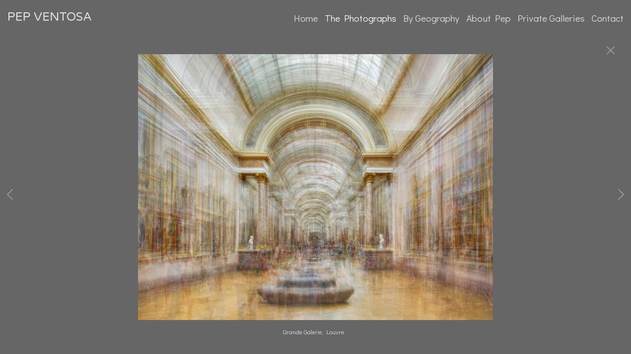

--- FILE ---
content_type: text/html; charset=UTF-8
request_url: https://www.pepventosa.com/gallery.html?folio=The%20Photographs&gallery=Art%27s%20Magnetic%20Field&sortnumber=11.00&found=26
body_size: 14847
content:
<!DOCTYPE html>
<html>
    <head>
    	<meta name="theme-color" content="#666666"/>


	



<title>Art&#39;s Magnetic Field: PEP VENTOSA</title>
<!-- 
<link href="/pace/centercircle.css" rel="stylesheet" />
 -->
<link href="/styles.css" rel="stylesheet" type="text/css">
<link href="/site26/css/slick.css" rel="stylesheet" type="text/css">
<link rel="stylesheet" type="text/css" href="/site26/css/slick-theme.css"/>
<meta name="viewport" content="width=device-width">



<meta property="og:image"  content="//www.pepventosa.com/users/PepVentosa21647/largerThumbs/PepVentosa216473171238t.jpg" />
<meta property="og:image:width"  content="450" />
<meta property="og:image:height"  content="337" />



<meta property="og:image"  content="//www.pepventosa.com/users/PepVentosa21647/largerThumbs/PepVentosa216473171234t.jpg" />
<meta property="og:image:width"  content="450" />
<meta property="og:image:height"  content="337" />



<meta property="og:image"  content="//www.pepventosa.com/users/PepVentosa21647/largerThumbs/PepVentosa216473248983t.jpg" />
<meta property="og:image:width"  content="450" />
<meta property="og:image:height"  content="337" />



<meta property="og:image"  content="//www.pepventosa.com/users/PepVentosa21647/largerThumbs/PepVentosa216473171237t.jpg" />
<meta property="og:image:width"  content="450" />
<meta property="og:image:height"  content="337" />



<meta property="og:image"  content="//www.pepventosa.com/users/PepVentosa21647/largerThumbs/PepVentosa216473400331t.jpg" />
<meta property="og:image:width"  content="450" />
<meta property="og:image:height"  content="337" />











































		<meta name="description" content="Art&apos;s Magnetic Field : Artist Pep Ventosa creates one of a kind photographs. Known for his Trees in the Round and transforming iconic landmarks and familiar subjects into new visual experiences. Buy Fine art prints, contemporary photography. Worldwide Shipping ">
		<meta name="keywords" content="Art&apos;s Magnetic Field : ">
		<meta name="copyright" content="© All Images Copyright Protected, Pep Ventosa">
		

<script src="https://kit.fontawesome.com/fc42bf0aa2.js" crossorigin="anonymous"></script>
<link rel="preconnect" href="https://fonts.googleapis.com">
<link rel="preconnect" href="https://fonts.gstatic.com" crossorigin>
<link href="https://fonts.googleapis.com/css2?family=Noto+Sans:ital,wght@0,100..900;1,100..900&family=Open+Sans:ital,wght@0,300..800;1,300..800&display=swap" rel="stylesheet">




	
	
	
	
	<link href='https://fonts.googleapis.com/css?family=Didact+Gothic%7COpen+Sans:300,400,600,700%7CVarela+Round' rel='stylesheet' type='text/css'>
	

<script src="//code.jquery.com/jquery-2.1.4.min.js"></script>
<script src="/js/isotope.pkgd.min.js"></script>
<script src="/js/packery-mode.pkgd.min.js"></script>
<script src="/js/jquery.infinitescroll.min.js"></script>
<script src="/js/imagesloaded.pkgd.min.js"></script>
<script src="/js/jquery.mobile.custom.min.js"></script>
<script src="/js/jquery-ui.min.js"></script>
<script src="/site26/js/jquery.lazyload.js"></script>

<style type="text/css" rel="stylesheet">
<!--

html, body {
  height: 100%;
}
html,body,td,th {
	font-family: Didact Gothic;
	font-size: 16px;
	font-weight: normal;
	color: #e0e0e0;
	outline: 0;
	-webkit-tap-highlight-color: rgba(0,0,0,0);
}
a:visited {
	color: #ffffff;
	text-decoration: none;
	outline: 0;
}
a:hover {
	text-decoration: underline;
	outline: 0;
}
a:link {
	text-decoration: none;
	color: #ffffff;
	outline: 0;
}
a:active {
    outline: 0;
    border: none;
}
img { max-width: 100%; height: auto !important; }

body {
	margin-left: 0px;
	margin-top: 0px;
	margin-right: 0px;
	margin-bottom: 0px;
	background: #666666;
	height:100%;
}

div {
	border: none;
	outline: 0;
}
div a:active {
	border: none;
	outline: 0;
}
div focus {
	border: none;
	outline: 0;
}
.page-wrap {
  height:100%;
  min-height: 100%;
  /* equal to footer height */
  margin-bottom: -52px; 
  -webkit-transform-style: preserve-3d;
  -moz-transform-style: preserve-3d;
  transform-style: preserve-3d;
 
}
.page-wrap:after {
  content: "";
  display: block;
}
.site-footer, .page-wrap:after {
  height: 52px; 
}
.site-footer {
  background: #666666;
}
.container {
	display: table;
	width: auto;
	background: #666666;
}
nav > div.container {
	-moz-box-shadow: 0px 4px 4px  rgba(0,0,0,0.6);
	-webkit-box-shadow: 0px 4px 4px   rgba(0,0,0,0.6);
	box-shadow: 0px 4px 4px   rgba(0,0,0,0.6);
	display: none;
	padding-bottom: 5px;
	width:100%;
	position: fixed;
	left:0;
	top:70px;
	height:100%;
	margin-bottom: 10px;
	padding-bottom: 50px;
	overflow: auto;
}
.topNavPlacement {
	z-index: 99999999;
	top: 0px;
	position: fixed;
	width: 100%;
	height: 70px;
	background: #666666;
	
}
.topNavLeftDiv {
	 vertical-align:middle; height:70px; text-align: left; display:table-cell; padding-right:15px; padding-left:15px;
}
.topNavRightDiv {
	 vertical-align:middle; height:70px; text-align: right; display:table-cell; padding-right:15px; padding-left:5px;
}
.topNavLeftDivMobile {
	display:none;
}
.header {
	font-family: Open Sans;
	font-size: 22px;
	font-weight: normal;
}
.links {
	font-family: Didact Gothic;
	font-size: 19px;
	font-weight: normal;
}
.emaillinks {
	font-family: Didact Gothic;
	font-size: 12px;
	font-weight: normal;
}
.leftrightspacer {
	display:table-cell; width:15px; height:50px
}
.bottomnavleftaddress {
	display:table-cell; text-align:left; vertical-align:middle; width:100%; width:calc(50vw - 15px); max-width:calc(50vw - 15px) !important; height:50px; padding:0; color: #e6e6e6;
}
.bottomnavleftaddressellipsis {
	 white-space: nowrap; overflow: hidden; text-overflow: ellipsis; color: #e6e6e6; line-height:normal;
}

.bottomnavrightcopyrightsocial {
	display:table-cell; vertical-align:middle; text-align:right; height:50px; width:100%; width:calc(50vw - 15px); max-width:calc(50vw - 15px) !important;
}
.copyrightellipsis {
  white-space: nowrap; overflow: hidden; text-overflow: ellipsis; color: #e6e6e6; line-height:normal;
}

 
.copyrightellipsis {
  width:auto; max-width:calc(50vw - 240px) !important;
}

.socialIcons img {
	max-height: 20px !important;
	max-width: 20px !important;
	height:auto !important;
}
.bottomaddress {
	font-family: Didact Gothic;
	font-size: 11px;
	font-size: 13px;
	font-weight: normal;
	vertical-align:middle;
	 color: #e6e6e6;
	line-height:normal;
}
.bottomaddress a {
	color: #e6e6e6 !important;
}
.copyright {
	font-family: Didact Gothic;
	font-size: 11px;
	font-weight: normal;
}
.bottomaddressdivcombo {
	display: inline-block; vertical-align:middle;
}










.smallnav {
	font-family: Didact Gothic;
	font-size: 10px;
	font-weight: normal;
}
.logotexthome {
	font-family: Varela Round;
	font-size: 24px;
	
	font-weight: normal;
	vertical-align:middle !important;
	padding:0;
	margin:0;
	
	
}
.logotexthome a:hover {
	text-decoration: none;
}
.logotexthome img, .logoHome img, .logotext img, .logoInside img {
	max-height:70px !important;
	width: auto !important;
}
.logotext {
	font-family: Varela Round;
	font-size: 24px;
	
	font-weight: normal;
	vertical-align:middle !important;
	padding:0;
	margin:0;
	
	text-align:left;
	
}
.logotext a {
	color: #e0e0e0
}
.logotext a:hover {
	text-decoration: none;
}

.text {
	font-family: Didact Gothic;
	font-size: 16px;
	font-weight: normal;
	line-height: 1.5;
}
.caption {
	font-family: Didact Gothic;
	
	
	
	font-size: 11px;
	
	font-weight: normal;
}


.rightArrowCursor {
	cursor: url('/site26/art/rightarrow.png') 16 16, default;
}



.leftArrowCursor {
	cursor: url('/site26/art/leftarrow.png') 16 16, default;
}



.magnifyCursor {
	cursor: url('/site26/art/magnifier.png') 16 16, default;
}



.grid-item a:hover div.grid-itemOverlay, .grid-item a:active .grid-itemOverlay {
	box-sizing: border-box;
    -moz-box-sizing: border-box;
    -webkit-box-sizing: border-box;
    Xborder-bottom: 4px solid #666666;
    Xbackground:rgba(0, 0, 0, .5);
	text-decoration: none;
	width:100%;
	height:100%;
	display:block;
}

.grid-item img {
	background-color: transparent;
}
.grid-item img:hover {
	background-color: rgba(0,0,0,0.6);
}

.grid-itemOverlayHomeText {
	opacity: 0.0;
	width: 100%;
	height: 100%;
	position: relative;
}
.grid-itemOverlayHomeText:hover, .grid-itemOverlayHomeText:active {
	opacity: 1.0;
}
.grid-itemOverlayHomeText-Text {
	position:absolute;
	text-align: center;
	top: 34%;
	width: 100%;
	height: auto;
	font-size: 1.5em;
	padding-right: 8px;
	padding-left: 8px;
	color: #eeeeee;
	text-shadow: 1px 1px 1px #111;
}
#clearEnterMiddle {
   height:100%;
   width: 100%;
   top: 70px;
   margin-bottom: 40px;
   margin: 0;
   padding: 0;
   border: 0;
   z-index: 999996;
   position: absolute;
}
#clearEnterMiddle td {
   vertical-align: middle;
   text-align: center;
   z-index: 999996;
}
#homeText {
	position:absolute;
	z-index:5555555555;
	bottom: 78px;
	left: 40px;
	display: block;
	color: #ffffff;
	padding: 10px;
	max-width: 300px;
	font-family: Didact Gothic;
	font-size: 16px;
	background-image: url(/artmscly/black-40.png);
	background-attachment: inherit;
	background-repeat: repeat;
	-moz-border-radius-topleft: 6px;
	-moz-border-radius-topright: 6px;
	-moz-border-radius-bottomright: 6px;
	-moz-border-radius-bottomleft: 6px;
	-webkit-border-top-right-radius: 6px;
	-webkit-border-top-left-radius: 6px;
	-webkit-border-bottom-left-radius: 6px;
	-webkit-border-bottom-right-radius: 6px;
}
.homefooter {
	position: fixed;
	bottom:0;
	margin:0;
	width:100%;
	height:52px;
	background: #666666;
	z-index: 9999999;
}
tr.top {
	background-image: url(/site23/art/backgrounds-top/#eeeeee);
	background-repeat: repeat-x;
	background-attachment:inherit;
    background-position:bottom;
}
td.top {
	position: relative;
	vertical-align: top;
}
tr.midtop {
	position: relative;
	vertical-align: bottom;
}
td.midtop {
	position: relative;
	vertical-align: bottom;
}
tr.bottom {
	background-image: url(/site23/art/backgrounds-bottom/#666666);
	background-repeat: repeat-x;
	background-attachment:inherit;
    background-position:top;
}
td.bottom {
	position: relative;
	vertical-align: bottom;
}
tr.midbottom {
	position: relative;
	vertical-align: top;
}
td.midbottom {
	position: relative;
	vertical-align: top;
}
.socialIcons img {
	max-height: 20px;
	max-width: 20px;
}
.heightNav {
	height: 70px;
	line-height: 70px;
}
.dropDownIcon {
	font-size: 26px;
}
.dropDownIcon a:link, .dropDownIcon a:visited {
	color: #e0e0e0
}
.dropDownIcon a:hover {
	text-decoration: none;
}
.vertAlignMiddle, .vertalignmiddle {
	vertical-align: middle;
}
.inlineBlock {
	display: inline-block;
}
.mediumSmallOnly {
	display: none;
}
.smallOnly {
	display: none;
}
.padright5 {
	padding-right:5px;
}
.lineheight40 {
	 height:40px; line-height:40px;
}
.lineheight50 {
	 height:50px;
	 line-height: normal;
}
nav ul {
	margin: 0 auto;
	width: 100%;
}

nav li {
	display: block;
	list-style: none;
	clear: both;
	font-size: 1.0rem;
	padding: 2px;
	line-height: 2.0em;
}
nav > div > div > ul > li:last-of-type {
	border-bottom: none;
}
nav > div > div > ul > li {
	border-bottom: 1px rgba(224, 224, 224, 0.2) solid;
	margin: 0 0 0 0;
	line-height: 2.0em;
}
nav > div > div > ul > li a:link, nav > div > div > ul > li a:visited {
	color: #e0e0e0;
	opacity: .7;
	line-height: 2.0em;
}
nav > div > div > ul > li a:link, nav > div > div > ul > li a:visited {
	color: #e0e0e0;
	opacity: 1.0;
	line-height: 2.0em;
}
nav > div > div > ul > li > ul{
	list-style-type: none;
	margin-left: 0;
	padding-left: 0;
	line-height: 2.0em;
}
nav > div > div > ul > li > ul > li a:link, nav > div > div > ul > li > ul > li a:visited{
	color: #e0e0e0;
	opacity: 1.0;
	line-height: 2.0em;
}
nav > div > div > ul > li a:not(:only-child):link, nav > div > div > ul > li > ul + a:not(:only-child):visited {
	color: #e0e0e0;
	opacity: 0.7;
	line-height: 2.0em;
}
.tableContainer {
	display: table;
}

.rowContainer  {
	display: table-row;
}

.leftContainer, .rightContainer, .middleContainer {
	display: table-cell;
	vertical-align:middle;
}
.page1bottomlinks {
	font-size: 18px;
	font-weight: 600;
	display: inline-block;
	margin-top: 1px;
}
.page1bottomlinks a:link, .page1bottomlinks a:visited {
	color: #ffffff;
	padding: 6px 8px 6px 8px;
	border-radius: 8px;
}
.page1bottomlinks a:hover {
	background: #ffffff;
	color: #000000;
}
.p1bottomarea {
	margin-top: 5px;
}
.p1bottomareaCopyright {
	margin-top: 10px;
	padding-bottom: 25px;
	margin-left: auto;
	margin-right: auto;
	font-size: 12px;
}
.imagecaption {
	font-size: 0.9em;
	padding-top:4px;
}
.bottomCopyrightLeft {
	width:50%; text-align:left; padding: 0 0 0 15px; vertical-align:middle;  line-height: normal; font-size: 12px;
}
.bottomCopyrightRight {
	width:50%; padding: 0 10px 0 0; vertical-align:middle; line-height: normal; text-align:right;
}
.bottomAddressArea {
	display:inline-block;
	width: calc(50vw - 80px);
	overflow: hidden;
	white-space: nowrap;
	text-overflow: ellipsis;
	vertical-align:middle;
}
.contentPageDiv {
	text-align: center; padding-top: 80px; width: auto; margin-left: 30px; margin-right: 30px; margin-bottom: 50px;
}
.contentPageDiv img, .contentPageDiv img.scale-with-grid  {
	outline: 0;
/* 	width: auto\9 !important; /* ie8 */ */
}

.height70 {
	height: 70px; line-height: 70px;
}
.heightLineHeight70 {
	height: 70px; line-height: 70px;
}
.imageHeight70 {
	height: 70px;
}
.bottomCaptionArea {
	width:100%;
	text-align: center;
	height: 60px;
	color: #e0e0e0;
	padding-bottom: 5px;
	/* padding-left: 80px; TMM 2018-08-01 */
}
.bottomCaptionDetail {
	height: 50px;
	display: block;
	vertical-align: top;
	overflow: auto;
	width:auto;
	margin-top: 0;
	color:#e0e0e0;
	padding-top:2px;
	padding-left: 5px;
	padding-right: 5px;
}
.topNavDropDown {
	
	width: 30px; position:fixed; right: 15px;
		
	height:70px;
}
.topNavLinksMain {
	width:100%;
}
.purchaseInfoRight {
	width:106px;
	height: 40px; 
	padding: 0 15px 0px 8px;
	vertical-align: top;
}
.contentPlacement {
	z-index: 100;
	top: 70px;
	left: 0;
	right: 0;
	background: #666666;
	padding: 5px 10px 50px 10px;
	position:relative;
}
.portfolioContentPlacement {
	text-align: center;
	display:table;
	margin: 0 auto;
	padding: 0;
	width: 100%;
	height: auto;
	overflow: auto;
	max-width: 1800px;
	min-height: calc(100vh - 130px);
}
.portfolioThumbImage {
	background-position: center center !important;
}
.leftArrow {
	position: absolute; top: 49%; left: 30px; display: none;
}
.leftArrow img {
	width: 40px; height: auto;
}
.rightArrow {
	position: absolute; top: 49%; right: 30px; display: none;
}
.rightArrow img {
	width: 40px; height: auto;
}
.videoMobile {
	display: none;
}
.closeIcon {
	width: 36px;
	height: auto;
}

.logotexthome.textellipsis, .logotext.textellipsis {
	white-space: nowrap; 
	overflow: hidden;
	text-overflow: ellipsis;
	width:auto;
	max-width: 800px;
	
	
}
.socialDiv {
	display:inline-block;
	vertical-align: middle;
	white-space: nowrap;
	width: auto;
}

	

/* start Media queries */
@media screen and (max-width: 1900px) {
	
}

/* start Media queries */
@media screen and (max-width: 1366px) {
	
	.logotexthome.textellipsis, .logotext.textellipsis {
		max-width: 700px;
	}
}
@media screen and (max-width: 1200px) {
	.logotexthome.textellipsis, .logotext.textellipsis {
		max-width: 440px;
	}
}
@media screen and (max-width: 1024px) {
	.largeOnly {
		display: none !important; 
	}
	.mediumSmallOnly {
		display: inline;
	}
	.topNavLeftDiv, .topNavRightDiv {
		display:none;
	}
	.topNavLeftDivMobile {
		
		display: block; position: fixed; left: 10px; top: 0; height:70px; line-height:70px; text-align: left;
			
		height:70px;	
		padding-left: 5px;
	}
	.logotexthome.logohomemobile {
		white-space: nowrap; 
		overflow: hidden;
		text-overflow: ellipsis;
		width: calc(100vw - 70px);
		
		
		height:70px;
		display: table-cell;
	}
	.logotexthome.textellipsis, .logotext.textellipsis {
		width: calc(100vw - 70px); max-width: calc(100vw - 70px);
	}
	.logotexthome {
		font-size: 24px;
	}
	.logotext {
		font-size: 24px;
	}
	
}
@media screen and (max-width: 768px) {
	.mediumlargeOnly {
		display: none; 
	}
	.topNavLeftDiv {
		height:70px; line-height: 70px;
	}
	.logotexthome img {
		max-height: 70px !important; width:auto;
	}
	.contentPageDiv img, .contentPageDiv img.scale-with-grid  {
		max-width: 100% !important;
		height:auto !important;
	}
	.heightLineHeight70 {
		height: 70px; line-height: 70px;
	}
	.logotexthome {
		font-size: 20px;
	}
	.logotext {
		font-size: 20px;
	}
	.grid-itemOverlayHomeText-Text {
		font-size: 1.0em;
		top: 38%;
	}
	.closeIcon {
		width: 20px;
		height: auto;
	}
	.contentPlacement {
		padding: 0;
	}
}

/* ipad  portrait */
@media only screen and (min-device-width : 768px) and (max-device-width : 1024px) and (orientation : portrait) {
	.rightArrow {
		display: inline; position: absolute; top: 49%; right: 20px;
	}
	.rightArrow img {
		width: 25px; height: auto;
	}
	.leftArrow {
		position: absolute; top: 49%; left: 20px; display: inline;
	}
	.leftArrow img {
		width: 25px; height: auto;
	}
	.noMobile {
		display: none;
	}
}

/* ipad  landscape */
@media screen and (min-device-width : 768px)  and (max-device-width : 1024px) and (orientation : landscape) {
	.topNavLeftDiv {
		height:50px;
	}
	.height70 {
		height: 50px;
	}
	.heightLineHeight70 {
		height: 50px;
	}
	.imageHeight70 {
		height: 50px;
	}
	.heightNav {
		height: 50px;
	}	
	.rightArrow {
		display: inline; position: absolute; top: 49%; right: 20px;
	}
	.rightArrow img {
		width: 25px; height: auto;
	}
	.leftArrow {
		position: absolute; top: 49%; left: 20px; display: inline;
	}
	.leftArrow img {
		width: 25px; height: auto;
	}
	.noMobile {
		display: none;
	}
}
@media screen and (max-width: 640px) {
	.smallOnly {
		display: inline;
	}
	.socialbottom { display:none; }
	
	.mediumLargeOnly {
		display: none;
	}
	.bottomCaptionArea {
		text-align: center;
	}
	.logotexthome {
		font-size: 18px;
	}
	.logotext {
		font-size: 18px;
	}
	.imagecaption {
		font-size: 0.8em;
	}
	.topNavLeftDiv {
		left: 10px;
	}
	.purchaseInfoRight {
		height: 40px; 
		padding: 0 8px 0px 8px;
	}
	.portfolioContentPlacement {
		padding: 0 0 0 0;
		Xmin-height: 300px;
	}
	.grid-itemOverlayHomeText-Text {
		font-size: 1.0em;
		top: 32%;
	}
	.noMobile {
		display: none;
	}
	.socialDiv {
		display:none;
	}
	.copyrightellipsis {
		 width:calc(50vw - 30px) !important; max-width:calc(50vw - 30px) !important;
	}
}
/* iphone 6 landscape */
@media screen and (min-device-width : 375px) and (max-device-width : 667px) and (orientation : landscape) {
	.homefooter {
		display: none;
	}
	.videoMobile {
		display: block;
	}
	.videoNormal {
		display: none;
	}
	.rightArrow {
		display: inline; position: absolute; top: 49%; right: 10px;
	}
	.rightArrow img {
		width: 20px; height: auto;
	}
	.leftArrow {
		position: absolute; top: 49%; left: 10px; display: inline;
	}
	.leftArrow img {
		width: 20px; height: auto;
	}
	.noMobile {
		display: none;
	}
}
/* iphone 6 portrait */
@media only screen and (min-device-width : 375px) and (max-device-width : 667px) and (orientation : portrait) { 
	.rightArrow {
		display: inline; position: absolute; top: 49%; right: 10px;
	}
	.rightArrow img {
		width: 20px; height: auto; opacity: 0.7;
	}
	.leftArrow {
		position: absolute; top: 49%; left: 10px; display: inline;
	}
	.leftArrow img {
		width: 20px; height: auto; opacity: 0.7;
	}
	.grid-itemOverlayHomeText-Text {
		font-size: 0.6em;
		top: 0;
		bottom: 25px;
	}
	.noMobile {
		display: none;
	}
}
/* iphone 5 portrait */
@media only screen and (min-device-width : 320px) and (max-device-width : 568px) and (orientation : portrait) { 
	.rightArrow {
		display: inline; position: absolute; top: 49%; right: 10px;
	}
	.rightArrow img {
		width: 20px; height: auto; opacity: 0.7;
	}
	.leftArrow {
		position: absolute; top: 49%; left: 10px; display: inline;
	}
	.leftArrow img {
		width: 20px; height: auto; opacity: 0.7;
	}
	.noMobile {
		display: none;
	}
}
/* iphone 5 landscape */
@media only screen and (min-device-width : 320px) and (max-device-width : 568px) and (orientation : landscape) {
	.rightArrow {
		display: inline; position: absolute; top: 49%; right: 10px;
	}
	.rightArrow img {
		width: 20px; height: auto; opacity: 0.7;
	}
	.leftArrow {
		position: absolute; top: 49%; left: 10px; display: inline;
	}
	.leftArrow img {
		width: 20px; height: auto; opacity: 0.7;
	}
	.noMobile {
		display: none;
	}
}
@media screen and (max-width: 480px) {
	.videoMobile {
		display: block;
	}
	.videoNormal {
		display: none;
	}
	.noMobile {
		display: none;
	}
}
@media screen and (max-width: 361px) {
	.contentPageDiv img {
		max-width: 250px !important;
		height: auto !important;
	}
	.noMobile {
		display: none;
	}
}
	-->
</style>




<!-- 
<script data-pace-options='{"ajax":true,"document":false,"eventLag":false,"restartOnPushState":false,"elements":{"selectors":[".grid-item"]}}' src="/pace/pace.js"></script>
 -->


<script language="JavaScript">
	<!--
	function NewWindow(mypage) {
	
	var winl = (screen.width-1000) / 2;
	var wint = (screen.height-560) / 3;
	
	winprops = 'height=860,width=980,top='+wint+',left='+winl+',scrollbars='+scroll+',notresizable'
	win = window.open(mypage, 'name', winprops)
	if (parseInt(navigator.appVersion) >= 4) { win.window.focus(); }
	}
	//-->
</script>

<script language="JavaScript">
<!--
function NewWindowEmail(mypage, myname, w, h, scroll) {
var winl = (screen.width - w) / 2;
var wint = (screen.height - h) / 3;
winprops = 'height='+h+',width='+w+',top='+wint+',left='+winl+',scrollbars='+scroll+',notresizable'
win = window.open(mypage, myname, winprops)
if (parseInt(navigator.appVersion) >= 4) { win.window.focus(); }
}
//-->
</script>

<LINK REL="SHORTCUT ICON" HREF="art_shared/favicon.ico">

<script type="text/javascript" src="/chromejs/chrome.js">
</script>

<style type="text/css" rel="stylesheet">
html, body {
	height: 100%;
	background-color:#666666;
}
body,td,th {
	font-family: Didact Gothic;
	
	font-size: 14px;
	
	font-weight: normal;
}
html img, html a {
	-webkit-user-select: none;
	-webkit-touch-callout: none;
}		
* {
	-webkit-box-sizing: border-box;
	-moz-box-sizing: border-box;
	box-sizing: border-box;
}
.imageContainer {
	text-align: center;
	position: relative;
	padding: 90px 40px 0 40px;
	width: 100%;
	/* 

		max-width: 1100px;
	
 */
	margin:0 auto;
}
.imagecontainerhomeoverride {
	
}
.imagecontainergalleryoverride {
	
}
.imageContainerGalleryIntroText {
	position: relative;
}

.galleryintrotextdivinset {
	display: table-cell; vertical-align:middle; text-align:center;  padding: 15px 10px
}
.grid {
  margin: 0 auto;
  width:100%; text-align: center; padding-bottom: 50px; max-width: 2700px;
} 
.grid.galleryintrotextdiv {
  padding-bottom: 10px; padding-left: 8px;
} 
.grid-sizer, .grid-item { 

	
		width: 20%;
		width: calc(100% / 5);
		background-color: #666666;
	

	padding:0;
	margin: 0; 
    -moz-box-sizing: border-box;
    -webkit-box-sizing: border-box;
    box-sizing: border-box;
    border-right: 6px solid #666666 !important;
    border-left: 6px solid #666666 !important;
    border-top: 6px solid #666666 !important;
    border-bottom: 6px solid #666666 !important;
    xborder: none;
    margin: 0;
}
.grid-sizer img, .grid-item img {
	-moz-transition: all 0.2s ease-in-out;
	-o-transition: all 0.2s ease-in-out;
	-ms-transition: all 0.2s ease-in-out;
	transition: all 0.2s ease-in-out;
 	display: block;
 	width: 100%;
 	height: 100%;
 	padding:0;
 	margin:0;
 	opacity: 1.0;
 }

.grid-item:hover {
	 opacity: 0.7;
}
.grid-item a:hover {
	 cursor: url('/art_shared/magnifier-small.png'), auto;
}
.grid-itemOverlay {
	display: none;
}

.gutter-sizer { width: 0%; padding:0; margin:0}

/* clear fix */
.grid:after {
  content: '';
  display: block;
  clear: both;
}
#wrapperrr {
	padding:80px 0px 60px 0px; 
	position:fixed;
	top:0;
	width:100%;
	height:100%;
	background-color: #666666;
	overflow: none;
}
.wrapperrr {
	padding:80px 0px 60px 0px; 
	/*position:fixed;*/
	top:0;
	width:100%;
	height:100%;
	background-color: #666666;
	overflow: none;
}
.wrapperrrSlider {
	padding:0 0px 0px 0px; 
	top:70px;
	width:100%;
	width:100vw;
	height:100%;
	height: calc(100vh - 70px) !important;
	background-color: #666666;
	overflow: none;
	border: none;
	position: fixed;
	margin-top: 0;  
	z-index: 100;
	visibility: hidden;
}
#theImagesCarousel {
	margin:0;
	padding:0;
}
.topRightImageDetailClose {
	position: fixed;
	top: 74px; right: 10px; 
	z-index: 200;
	font-size: 26px;
}
#contenttt {
	width:100%;
	height:100%;
	background-color: #666666;
	position: relative;
}
.contenttt {
	width:100%;
	height:100%;
	background-color: #666666;
	position: relative;
	border: none;
}
.contentttSlider {
	width:100%;
	height:100%;
	background-color: #666666;
	border: none;
}
.footer {
	width:100%;
	margin-bottom:0px;
	height:60px; 
	font-size: 1em;
	position: fixed;
	bottom:0;
	background-color:#666666;
	text-align: center;
}
.footerSlider {
	width:100%;
	margin:0;
	height:auto; 
	font-size: 1em;
	position: fixed;
	bottom:30px;
	overflow:auto;
	height:50px;
	max-height: 50px;
	background-color:transparent;
	text-align: center;
	border: none;
	z-index: 101;
	padding-top: 0;
}
.imager {
	width: 100%;
	height: 100%;
	background-size: contain;
	background-repeat: no-repeat;
	background-position: center center;
	top: 20px;
	margin-left:auto;
	margin-right:auto;
}
.imagerSlider {
	width: 100%;
	height: 100%;
	background-size: contain;
	background-repeat: no-repeat;
	background-position: center center;
	margin-left:auto;
	margin-right:auto;
	position: relative;
	border: none;
}
.imagerSliderAlan {
	width: 100%;
	margin-left:auto;
	margin-right:auto;
	position: relative;
	text-align: center;
	height: 100%;
	padding: 40px 10px 90px 10px;
}
.imageSliderInterior {
	width: 100%;
	width: calc(100vw - 84px);
	height: auto;
	margin-left: auto;
	margin-right: auto;
	border: none;
	background-size: contain;
	background-repeat: no-repeat;
	height: 100%;
}
.rightImageDiv {
	width:50%;
	height:100%;
	right:0;
	position: absolute; 
	z-index: 100;
}
.rightArrowDiv {
	position:absolute;
	right:10px;
	top: 47%;
	z-index: 99;
	margin-top: -50px;
}
/* 
.rightImageDiv:hover .rightArrowDiv {
	display: inline;
}
 */
.rightImageDiv:active .rightArrowDiv {
	opacity: 0.0;
}

.leftImageDiv {
	width:50%;
	height:100%;
	left:0;
	position: absolute; 
	z-index: 100;	
}
.leftArrowDiv {
	position:absolute;
	left:10px;
	top: 47%;
	Xdisplay: none;	
	z-index: 99;	
	margin-top: -50px;
}
.leftImageDiv:hover .leftArrowDiv {
	display: inline;
}
.leftImageDiv:active .leftArrowDiv {
	opacity: 0.0;
}
.arrowDivs {
	font-size: 24px; opacity: 1.0; padding: 4px;
}

#bigImageOverlayNext {display: none}
#bigImageOverlayPrev {display: none}	
#infscr-loading {display:none !important; opacity: 0.0 !important}

#makeItMason {display: none}

.site-footer, .page-wrap:after {
  height: 52px; 
}
.homefooter {
  margin-top: 52px;
  height: 52px;
  background-color: #666666;
  width:100%;
}
@media screen and (max-width: 1800px) {
	.grid-sizer, .grid-item {
		width: 25%;
		width: calc(100% / 4);
	}
}
@media screen and (max-width: 1220px) {
	.grid-sizer, .grid-item {
		width: 33.33%;
		width: calc(100% / 3);
	}
}
@media screen and (max-width: 768px) {
	.imageContainer {
		padding: 80px 10px 0 10px;
	}
	.topRightImageDetailClose {
		top: 70px; right: 0; 
	}
	.wrapperrrSlider {  
		top: 50px !important; 
		margin-top: 0 !important; 
		height: calc(100vh - 50px) !important;
	}
	.galleryintrotextdivinset {
		padding: 10px 30px
	}
}
@media screen and (max-width: 480px) {
	.grid-sizer, .grid-item {
	
	border-right: 2px solid #666666 !important;
	border-left: 2px solid #666666 !important;
	border-top: 2px solid #666666 !important;
	border-bottom: 2px solid #666666 !important;
	width: 50%;
	width: calc(100% / 2);
	}
	.imagerSliderAlan {
		padding: 70px 0 90px 0;
	}
	.grid {
		margin-bottom:52px;
	}
	.imageSliderInterior {
		width: calc(100vw - 20px);
	}
	.arrowDivs {
		font-size: 16px; padding: 3px;
	}
	.rightArrowDiv {
		display:none;
	}
	.leftArrowDiv {
		display:none;
	}
	.galleryintrotextdivinset {
		padding: 10px 10px
	}
}
</style>
<style type="text/css" rel="stylesheet">

<!--
.chromestyle {
	font-weight: normal;
	font-family: Didact Gothic;
	font-size: 19px;
	height: auto;
	line-height: auto;
	font-weight: normal;
	width: 100%;
}
.chromestyle ul {
	width: 100%;
	padding: 0;
	margin: 0;
	
	text-align: right;
		
	z-index: 999999;
}
.chromestyle ul li{
	font-weight: normal;
	font-family: Didact Gothic;
	font-size: 19px;
	text-transform:none;
	display: inline-block;
	z-index: 999999;
	padding: 0 5px 0 5px;	
	height: auto;
	line-height:auto;
	vertical-align:middle;
}
.chromestyle ul li a {
	color: #e0e0e0;
	margin: 0;
	text-decoration: none;
	z-index: 999999;
	height:auto;
	line-height: auto;
	display: inline-block;
}
.chromestyle ul li a:hover {
	color: #ffffff;
	background:transparent;
}
 
.navselectedcolor { color: #ffffff; }

/* ######### Style for Drop Down Menu ######### */

.dropmenudiv {
	position:absolute;
	top: 0;
	margin: 0; 
	border-bottom-width: 0;
	font-weight: normal;
	font-family: Didact Gothic;
	font-size: 19px;
	text-transform:none;
	z-index:999999;
	width: auto;
	max-width: 450px;
	visibility: hidden;
	color: #ffffff;
	z-index: 999999;
	box-shadow: 0 4px 5px rgba(224, 224, 224, 0.3);
	border-bottom-right-radius:  4px;
	border-bottom-left-radius:  4px;
}

.dropmenudiv a {
	width: auto;
	display: block;
	border-bottom: 0 solid #bbbbbb; /*THEME CHANGE HERE*/
	padding: 8px 14px 10px 14px;
	text-decoration: none;
	font-weight: normal;
	color: #e0e0e0;
	background: #666666;
	text-align: left; /*set value to "left", "center", or "right"*/
	z-index: 999999;
}
* html .dropmenudiv a { /*IE only hack*/
	width: 100%;
}
.dropmenudiv a:hover{ /*THEME CHANGE HERE*/
	text-decoration: none;
	color: rgba(255, 255, 255, 1.0);
	background: #666666;
	z-index: 999999;
}
-->
</style>


<style>
	.imageContainer { 
		/* 

		max-width: 1100px;
		
 */
	 }
</style>



<style>.bottomCaptionDetail a {
text-decoration: underline;
}</style>





</head>
<body>
<div id="topNavPlacement" class="topNavPlacement">
	<div class="topNavLeftDivMobile vertAlignMiddle">
	
	
		<div class="logotexthome textellipsis"><a href="/">
			<font color="#e6e6e6">Pep Ventosa</font></a>
		</div>
		
	
</div>


	<!-- start home page conditonal for nav on or off -->
	<div style="display:table; width:100%">
	
	
	<div class="topNavLeftDiv">
			
				
					<div  class="logotext">
					<a href="/">PEP VENTOSA</a>
					</div>
				
			
	</div>
	

	<div style="display:table-cell; width:auto !important; padding:0; margin:0; height:70px; padding-left:15px; padding-right:10px; vertical-align:middle;" class="largeOnly">


			
			
			<div>
					
			<div class="chromestyle" id="chromemenu">
			<ul>
			
			
			
				
						
						<li><a href="/" target="_top">Home</a></li>
					
				

			
				
			
			
				
					
					
						
						
						
							
						<li>
							
							<a href="/portfolio.html?folio=The%20Photographs" rel="dropmenu14184" id="folio14184">
							
							<span class="navselectedcolor">The Photographs</span></a>
						</li>
						
						
						
	
		
						
						
					
				
				
			
				
				
				
				
				<li><a href="/content.html?page=5">By Geography</a></li>		
					
				
				
			
				
				
				
				
				<li><a href="/content.html?page=1">About Pep  </a></li>		
					
				
				
			
				
				
				
				
				<li><a href="/content.html?page=3">Private Galleries</a></li>		
					
				
				
			
				
				
				
				
				<li><a href="/content.html?page=2">Contact</a></li>		
					
				
				
			
				
					
				
				
			
				
					
				
				
			
				
					
				
				
			
				
					
				
				
			
				
					
				
				
			
				
					
				
				
			
				
					
				
				
			
								
				
				
			
				
					
				
				
			
				
					
				
				
			
				
					
				
				
			
				
					
				
				
			
				
					
				
				
			
				
					
				
				
			
				
					
				
				
			
				
					
				
				
			
				
					
				
				
			
					
				
				



			
				
					
					 
					
				
				</ul></div>	
				
				</div>	</div>

				

		
		</div>
		
		
		
		
		 
		 
				
					
					
					
					
					<!--1st drop down menu -->                                                   
						
				
				<div id="dropmenu14184" class="dropmenudiv">
					
							
								
						<a href="/gallery.html?gallery=Trees+In+The+Round&amp;folio=The+Photographs&amp;vimeoUserID=&amp;vimeoAlbumID=" target="_top">Trees In The Round</a>
							
								
						<a href="/gallery.html?gallery=The+Collective+Snapshot&amp;folio=The+Photographs&amp;vimeoUserID=&amp;vimeoAlbumID=" target="_top">The Collective Snapshot</a>
							
								
						<a href="/gallery.html?gallery=Art%27s+Magnetic+Field&amp;folio=The+Photographs&amp;vimeoUserID=&amp;vimeoAlbumID=" target="_top">Art&#39;s Magnetic Field</a>
							
								
						<a href="/gallery.html?gallery=Reconstructed+Works&amp;folio=The+Photographs&amp;vimeoUserID=&amp;vimeoAlbumID=" target="_top">Reconstructed Works</a>
							
								
						<a href="/gallery.html?gallery=Street+Rhythms&amp;folio=The+Photographs&amp;vimeoUserID=&amp;vimeoAlbumID=" target="_top">Street Rhythms</a>
							
								
						<a href="/gallery.html?gallery=Carousels+In+The+Round&amp;folio=The+Photographs&amp;vimeoUserID=&amp;vimeoAlbumID=" target="_top">Carousels In The Round</a>
							
								
						<a href="/gallery.html?gallery=Urban+Sculptures&amp;folio=The+Photographs&amp;vimeoUserID=&amp;vimeoAlbumID=" target="_top">Urban Sculptures</a>
						
					
				</div>				
				
				
					
					
				
			
			

		<!-- end of conditional for home page nav option -->


<!-- dropdown menu -->
<div class="mediumSmallOnly topNavDropDown">
	<div class="dropDownIcon heightNav vertAlignMiddle inlineBlock mediumSmallOnly"><a href="#" onclick="$('nav > div.container').slideToggle(200);"><i class="fa-light fa-bars"></i></a></div>
	<nav>
<style>
ul { padding-inline-start: 0; }
</style>
<div class="container" style="text-align:center;">
	<div style="display:inline-block; padding: 60px 40px 55px 40px; text-align:center; margin:0 auto;">
		<ul>
			
			
			
			
			
					
			
					
						
					
		

					
						
					
								
						<li>
						<a  href="/portfolio.html?folio=The%20Photographs">
						The Photographs
						</a>
													
						
						
							
							
								
										
								<ul>
															
								
								<li>
								<a href="/gallery.html?gallery=Trees+In+The+Round&amp;folio=The+Photographs&amp;vimeoUserID=&amp;vimeoAlbumID=" target="_top">Trees In The Round</a>
								</li>
								
								<li>
								<a href="/gallery.html?gallery=The+Collective+Snapshot&amp;folio=The+Photographs&amp;vimeoUserID=&amp;vimeoAlbumID=" target="_top">The Collective Snapshot</a>
								</li>
								
								<li>
								<a href="/gallery.html?gallery=Art%27s+Magnetic+Field&amp;folio=The+Photographs&amp;vimeoUserID=&amp;vimeoAlbumID=" target="_top">Art&#39;s Magnetic Field</a>
								</li>
								
								<li>
								<a href="/gallery.html?gallery=Reconstructed+Works&amp;folio=The+Photographs&amp;vimeoUserID=&amp;vimeoAlbumID=" target="_top">Reconstructed Works</a>
								</li>
								
								<li>
								<a href="/gallery.html?gallery=Street+Rhythms&amp;folio=The+Photographs&amp;vimeoUserID=&amp;vimeoAlbumID=" target="_top">Street Rhythms</a>
								</li>
								
								<li>
								<a href="/gallery.html?gallery=Carousels+In+The+Round&amp;folio=The+Photographs&amp;vimeoUserID=&amp;vimeoAlbumID=" target="_top">Carousels In The Round</a>
								</li>
								
								<li>
								<a href="/gallery.html?gallery=Urban+Sculptures&amp;folio=The+Photographs&amp;vimeoUserID=&amp;vimeoAlbumID=" target="_top">Urban Sculptures</a>
								</li>
								
								</ul>
										
								
								
								
							</li>
							
						
					
					
					
					
			
						
								<li>
								<a href="/content.html?page=5" target="_top">By Geography</a>
								</li>
						
					
					
			
						
								<li>
								<a href="/content.html?page=1" target="_top">About Pep  </a>
								</li>
						
					
					
			
						
								<li>
								<a href="/content.html?page=3" target="_top">Private Galleries</a>
								</li>
						
					
					
			
						
								<li>
								<a href="/content.html?page=2" target="_top">Contact</a>
								</li>
						
					
					
			
						
					
					
			
						
					
					
			
						
					
					
			
						
					
					
			
						
					
					
			
						
					
					
			
						
					
					
			
					
					
					
					
			
						
					
					
			
						
					
					
			
						
					
					
			
						
					
					
			
						
					
					
			
						
					
					
			
						
					
					
			
						
					
					
			
						
					
					
			
					
			
					
					

					<!--Info pages drop down menu -->
					
			
	

					
					<li>
						<div style="display: inline-block; text-align: center; width:100%">
							
							</a>	
							<div class="socialIcons"><a onclick="faceclick(); return false;"><img src="/social-icons/facebook-20.png" width="20" height="20" alt="Facebook" border="0" /></a></div><div class="socialIcons"><a href="https://www.instagram.com/pep.ventosa" onclick="window.open(this.href, '', 'resizable=yes,status=yes,location=yes,toolbar=yes,menubar=yes,fullscreen=no,scrollbars=yes,dependent=no,width=900,left=300'); return false;"><img src="/social-icons/instagram-20.png" width="20" height="20" alt="Instagram" border="0" /></a></div>
						</div>
					<!-- END SOCIAL MEDIA SHARE  -->	
					</li>
					
	</ul>
	</div>	
</div>
</nav>		
</div>

<script type="text/javascript">
cssdropdown.startchrome("chromemenu")
</script>
</div>	
		
	<!-- add packery here  -->
		<div style="width:100% width:100vw; height:105%; display: table; overflow-y:scroll">
		<div style="width:100%; width:100vw; height:105%; display: table-cell;">
		<div class="imageContainer imagecontaineroverride">

				
				<div style="height:auto; display: table; position: relative; margin:0 auto" class="grid galleryintrotextdiv">
					<div class="galleryintrotextdivinset">
						<div style="display: block; margin: 0 auto; text-align: left;  ; line-height:1.5; font-size: 16px;">
							<div class="contentSpan">
<h2 class="contentSpan" style="text-align: center;">Art&#39;s Magnetic Field</h2>

<p style="text-align: center;"><span style="font-size:18px;">The human spirit has always responded to the call of art. From the first cave paintings to the haloed masterpieces hanging in our museums, art has long enchanted and elevated the human experience. Within the great venues that house our treasures, we stand collectively in a sort of suspended moment&mdash;contemplating the magic&mdash;and one can&rsquo;t help but sense that the art is looking right back at us.</span></p>
</div>

						</div>
					</div>
				</div>
				
				
				<div class="grid packery js-packery" id="makeItMason" data-packery-options='{"itemSelector": ".grid-item" }'>

				
					
				

				
	
			<!-- <div class="grid-sizer"></div> -->
		
				<!--
				
				
				1.3 1.3
				-->
				
				
					
						
							
					
						<div class="grid-item" id="image-3486043"><a href="/gallery.html?folio=The%20Photographs&gallery=Art%27s%20Magnetic%20Field&sortnumber=1.00&found=24" onclick="openImageDetail(1); return false;" class="magnifyCursor" data-index="1.00">
							 <picture>
								<source srcset="/users/PepVentosa21647/images/PepVentosa216473171238.jpg"
										media="(min-width: 1000px)">
								<img border="0" alt="Mona Lisa, Louvre " src="/users/PepVentosa21647/largerThumbs/PepVentosa216473171238T.jpg" />
							</picture>
						</a></div>

					
					
				<!--
				
				
				1.3 1.3
				-->
				
				
					
						
							
					
						<div class="grid-item" id="image-3486039"><a href="/gallery.html?folio=The%20Photographs&gallery=Art%27s%20Magnetic%20Field&sortnumber=2.00&found=24" onclick="openImageDetail(2); return false;" class="magnifyCursor" data-index="2.00">
							 <picture>
								<source srcset="/users/PepVentosa21647/images/PepVentosa216473171234.jpg"
										media="(min-width: 1000px)">
								<img border="0" alt="Hopper&#39;s Nighthawks  " src="/users/PepVentosa21647/largerThumbs/PepVentosa216473171234T.jpg" />
							</picture>
						</a></div>

					
					
				<!--
				
				
				1.3 1.3
				-->
				
				
					
						
							
					
						<div class="grid-item" id="image-3575602"><a href="/gallery.html?folio=The%20Photographs&gallery=Art%27s%20Magnetic%20Field&sortnumber=3.00&found=24" onclick="openImageDetail(3); return false;" class="magnifyCursor" data-index="3.00">
							 <picture>
								<source srcset="/users/PepVentosa21647/images/PepVentosa216473248983.jpg"
										media="(min-width: 1000px)">
								<img border="0" alt="Salle Daru, Louvre" src="/users/PepVentosa21647/largerThumbs/PepVentosa216473248983T.jpg" />
							</picture>
						</a></div>

					
					
				<!--
				
				
				1.3 1.3
				-->
				
				
					
						
							
					
						<div class="grid-item" id="image-3486042"><a href="/gallery.html?folio=The%20Photographs&gallery=Art%27s%20Magnetic%20Field&sortnumber=4.00&found=24" onclick="openImageDetail(4); return false;" class="magnifyCursor" data-index="4.00">
							 <picture>
								<source srcset="/users/PepVentosa21647/images/PepVentosa216473171237.jpg"
										media="(min-width: 1000px)">
								<img border="0" alt="Michelangelo&#39;s David  " src="/users/PepVentosa21647/largerThumbs/PepVentosa216473171237T.jpg" />
							</picture>
						</a></div>

					
					
				<!--
				
				
				1.3 1.3
				-->
				
				
					
						
							
					
						<div class="grid-item" id="image-3772805"><a href="/gallery.html?folio=The%20Photographs&gallery=Art%27s%20Magnetic%20Field&sortnumber=5.00&found=24" onclick="openImageDetail(5); return false;" class="magnifyCursor" data-index="5.00">
							 <picture>
								<source srcset="/users/PepVentosa21647/images/PepVentosa216473400331.jpg"
										media="(min-width: 1000px)">
								<img border="0" alt="Venus de Milo, Louvre, II" src="/users/PepVentosa21647/largerThumbs/PepVentosa216473400331T.jpg" />
							</picture>
						</a></div>

					
					
				<!--
				
				
				1.3 1.3
				-->
				
				
					
						
							
					
						<div class="grid-item" id="image-3512601"><a href="/gallery.html?folio=The%20Photographs&gallery=Art%27s%20Magnetic%20Field&sortnumber=6.00&found=24" onclick="openImageDetail(6); return false;" class="magnifyCursor" data-index="6.00">
							 <picture>
								<source srcset="/users/PepVentosa21647/images/PepVentosa216473195230.jpg"
										media="(min-width: 1000px)">
								<img border="0" alt="Watching The Night Watch " src="/users/PepVentosa21647/largerThumbs/PepVentosa216473195230T.jpg" />
							</picture>
						</a></div>

					
					
				<!--
				
				
				1.3 1.3
				-->
				
				
					
						
							
					
						<div class="grid-item" id="image-3486049"><a href="/gallery.html?folio=The%20Photographs&gallery=Art%27s%20Magnetic%20Field&sortnumber=7.00&found=24" onclick="openImageDetail(7); return false;" class="magnifyCursor" data-index="7.00">
							 <picture>
								<source srcset="/users/PepVentosa21647/images/PepVentosa216473171244.jpg"
										media="(min-width: 1000px)">
								<img border="0" alt="Van Gogh&#39;s Starry Night  " src="/users/PepVentosa21647/largerThumbs/PepVentosa216473171244T.jpg" />
							</picture>
						</a></div>

					
					
				<!--
				
				
				1.3 1.3
				-->
				
				
					
						
							
					
						<div class="grid-item" id="image-3512600"><a href="/gallery.html?folio=The%20Photographs&gallery=Art%27s%20Magnetic%20Field&sortnumber=8.00&found=24" onclick="openImageDetail(8); return false;" class="magnifyCursor" data-index="8.00">
							 <picture>
								<source srcset="/users/PepVentosa21647/images/PepVentosa216473195233.jpg"
										media="(min-width: 1000px)">
								<img border="0" alt="Sitting at the Museum" src="/users/PepVentosa21647/largerThumbs/PepVentosa216473195233T.jpg" />
							</picture>
						</a></div>

					
					
				<!--
				
				
				1.3 1.3
				-->
				
				
					
						
							
					
						<div class="grid-item" id="image-3486040"><a href="/gallery.html?folio=The%20Photographs&gallery=Art%27s%20Magnetic%20Field&sortnumber=9.00&found=24" onclick="openImageDetail(9); return false;" class="magnifyCursor" data-index="9.00">
							 <picture>
								<source srcset="/users/PepVentosa21647/images/PepVentosa216473171235.jpg"
										media="(min-width: 1000px)">
								<img border="0" alt="Klimt&#39;s The Kiss" src="/users/PepVentosa21647/largerThumbs/PepVentosa216473171235T.jpg" />
							</picture>
						</a></div>

					
					
				<!--
				
				
				1.3 1.3
				-->
				
				
					
						
							
					
						<div class="grid-item" id="image-3486047"><a href="/gallery.html?folio=The%20Photographs&gallery=Art%27s%20Magnetic%20Field&sortnumber=10.00&found=24" onclick="openImageDetail(10); return false;" class="magnifyCursor" data-index="10.00">
							 <picture>
								<source srcset="/users/PepVentosa21647/images/PepVentosa216473171242.jpg"
										media="(min-width: 1000px)">
								<img border="0" alt="Rothko, SFMOMA  " src="/users/PepVentosa21647/largerThumbs/PepVentosa216473171242T.jpg" />
							</picture>
						</a></div>

					
					
				<!--
				
				
				1.3 1.3
				-->
				
				
					
						
							
					
						<div class="grid-item" id="image-3575603"><a href="/gallery.html?folio=The%20Photographs&gallery=Art%27s%20Magnetic%20Field&sortnumber=11.00&found=24" onclick="openImageDetail(11); return false;" class="magnifyCursor" data-index="11.00">
							 <picture>
								<source srcset="/users/PepVentosa21647/images/PepVentosa216473248984.jpg"
										media="(min-width: 1000px)">
								<img border="0" alt="Grande Galerie, Louvre " src="/users/PepVentosa21647/largerThumbs/PepVentosa216473248984T.jpg" />
							</picture>
						</a></div>

					
					
				<!--
				
				
				1.3 1.3
				-->
				
				
					
						
							
					
						<div class="grid-item" id="image-3725435"><a href="/gallery.html?folio=The%20Photographs&gallery=Art%27s%20Magnetic%20Field&sortnumber=12.00&found=24" onclick="openImageDetail(12); return false;" class="magnifyCursor" data-index="12.00">
							 <picture>
								<source srcset="/users/PepVentosa21647/images/PepVentosa216473377829.jpg"
										media="(min-width: 1000px)">
								<img border="0" alt="Gainsborough&#39;s The Blue Boy" src="/users/PepVentosa21647/largerThumbs/PepVentosa216473377829T.jpg" />
							</picture>
						</a></div>

					
					
				<!--
				
				
				1.3 1.3
				-->
				
				
					
						
							
					
						<div class="grid-item" id="image-3486044"><a href="/gallery.html?folio=The%20Photographs&gallery=Art%27s%20Magnetic%20Field&sortnumber=13.00&found=24" onclick="openImageDetail(13); return false;" class="magnifyCursor" data-index="13.00">
							 <picture>
								<source srcset="/users/PepVentosa21647/images/PepVentosa216473171239.jpg"
										media="(min-width: 1000px)">
								<img border="0" alt="Picasso&#39;s Guernica  " src="/users/PepVentosa21647/largerThumbs/PepVentosa216473171239T.jpg" />
							</picture>
						</a></div>

					
					
				<!--
				
				
				1.3 1.3
				-->
				
				
					
						
							
					
						<div class="grid-item" id="image-3677796"><a href="/gallery.html?folio=The%20Photographs&gallery=Art%27s%20Magnetic%20Field&sortnumber=14.00&found=24" onclick="openImageDetail(14); return false;" class="magnifyCursor" data-index="14.00">
							 <picture>
								<source srcset="/users/PepVentosa21647/images/PepVentosa216473335560.jpg"
										media="(min-width: 1000px)">
								<img border="0" alt="Seurat&#39;s La Grande Jatte" src="/users/PepVentosa21647/largerThumbs/PepVentosa216473335560T.jpg" />
							</picture>
						</a></div>

					
					
				<!--
				
				
				1.3 1.3
				-->
				
				
					
						
							
					
						<div class="grid-item" id="image-3486048"><a href="/gallery.html?folio=The%20Photographs&gallery=Art%27s%20Magnetic%20Field&sortnumber=15.00&found=24" onclick="openImageDetail(15); return false;" class="magnifyCursor" data-index="15.00">
							 <picture>
								<source srcset="/users/PepVentosa21647/images/PepVentosa216473171243.jpg"
										media="(min-width: 1000px)">
								<img border="0" alt="The Metropolitan  " src="/users/PepVentosa21647/largerThumbs/PepVentosa216473171243T.jpg" />
							</picture>
						</a></div>

					
					
				<!--
				
				
				1.3 1.3
				-->
				
				
					
						
							
					
						<div class="grid-item" id="image-3512609"><a href="/gallery.html?folio=The%20Photographs&gallery=Art%27s%20Magnetic%20Field&sortnumber=16.00&found=24" onclick="openImageDetail(16); return false;" class="magnifyCursor" data-index="16.00">
							 <picture>
								<source srcset="/users/PepVentosa21647/images/PepVentosa216473195221.jpg"
										media="(min-width: 1000px)">
								<img border="0" alt="Picasso&#39;s Les Demoiselles d&#39;Avignon" src="/users/PepVentosa21647/largerThumbs/PepVentosa216473195221T.jpg" />
							</picture>
						</a></div>

					
					
				<!--
				
				
				1.3 1.3
				-->
				
				
					
						
							
					
						<div class="grid-item" id="image-3677797"><a href="/gallery.html?folio=The%20Photographs&gallery=Art%27s%20Magnetic%20Field&sortnumber=17.00&found=24" onclick="openImageDetail(17); return false;" class="magnifyCursor" data-index="17.00">
							 <picture>
								<source srcset="/users/PepVentosa21647/images/PepVentosa216473335559.jpg"
										media="(min-width: 1000px)">
								<img border="0" alt="Paris Street; Rainy Day" src="/users/PepVentosa21647/largerThumbs/PepVentosa216473335559T.jpg" />
							</picture>
						</a></div>

					
					
				<!--
				
				
				1.3 1.3
				-->
				
				
					
						
							
					
						<div class="grid-item" id="image-3486947"><a href="/gallery.html?folio=The%20Photographs&gallery=Art%27s%20Magnetic%20Field&sortnumber=18.00&found=24" onclick="openImageDetail(18); return false;" class="magnifyCursor" data-index="18.00">
							 <picture>
								<source srcset="/users/PepVentosa21647/images/PepVentosa216473171231.jpg"
										media="(min-width: 1000px)">
								<img border="0" alt="American Gothic" src="/users/PepVentosa21647/largerThumbs/PepVentosa216473171231T.jpg" />
							</picture>
						</a></div>

					
					
				<!--
				
				
				1.3 1.3
				-->
				
				
					
						
							
					
						<div class="grid-item" id="image-3486050"><a href="/gallery.html?folio=The%20Photographs&gallery=Art%27s%20Magnetic%20Field&sortnumber=19.00&found=24" onclick="openImageDetail(19); return false;" class="magnifyCursor" data-index="19.00">
							 <picture>
								<source srcset="/users/PepVentosa21647/images/PepVentosa216473171245.jpg"
										media="(min-width: 1000px)">
								<img border="0" alt="Velazquez&#39;s Las Meninas" src="/users/PepVentosa21647/largerThumbs/PepVentosa216473171245T.jpg" />
							</picture>
						</a></div>

					
					
				<!--
				
				
				1.3 1.3
				-->
				
				
					
						
							
					
						<div class="grid-item" id="image-3842366"><a href="/gallery.html?folio=The%20Photographs&gallery=Art%27s%20Magnetic%20Field&sortnumber=20.00&found=24" onclick="openImageDetail(20); return false;" class="magnifyCursor" data-index="20.00">
							 <picture>
								<source srcset="/users/PepVentosa21647/images/PepVentosa216473479541.jpg"
										media="(min-width: 1000px)">
								<img border="0" alt="The Rothko Room, Tate Modern" src="/users/PepVentosa21647/largerThumbs/PepVentosa216473479541T.jpg" />
							</picture>
						</a></div>

					
					
				<!--
				
				
				1.3 1.3
				-->
				
				
					
						
							
					
						<div class="grid-item" id="image-3512602"><a href="/gallery.html?folio=The%20Photographs&gallery=Art%27s%20Magnetic%20Field&sortnumber=21.00&found=24" onclick="openImageDetail(21); return false;" class="magnifyCursor" data-index="21.00">
							 <picture>
								<source srcset="/users/PepVentosa21647/images/PepVentosa216473195229.jpg"
										media="(min-width: 1000px)">
								<img border="0" alt="Plensa, Rockefeller Center" src="/users/PepVentosa21647/largerThumbs/PepVentosa216473195229T.jpg" />
							</picture>
						</a></div>

					
					
				<!--
				
				
				1.3 1.3
				-->
				
				
					
						
							
					
						<div class="grid-item" id="image-3512607"><a href="/gallery.html?folio=The%20Photographs&gallery=Art%27s%20Magnetic%20Field&sortnumber=22.00&found=24" onclick="openImageDetail(22); return false;" class="magnifyCursor" data-index="22.00">
							 <picture>
								<source srcset="/users/PepVentosa21647/images/PepVentosa216473195220.jpg"
										media="(min-width: 1000px)">
								<img border="0" alt="Koon&#39;s Seated Ballerina" src="/users/PepVentosa21647/largerThumbs/PepVentosa216473195220T.jpg" />
							</picture>
						</a></div>

					
					
				<!--
				
				
				1.3 1.3
				-->
				
				
					
						
							
					
						<div class="grid-item" id="image-3486041"><a href="/gallery.html?folio=The%20Photographs&gallery=Art%27s%20Magnetic%20Field&sortnumber=23.00&found=24" onclick="openImageDetail(23); return false;" class="magnifyCursor" data-index="23.00">
							 <picture>
								<source srcset="/users/PepVentosa21647/images/PepVentosa216473171236.jpg"
										media="(min-width: 1000px)">
								<img border="0" alt="Koons&#39; Puppy, Guggenheim  " src="/users/PepVentosa21647/largerThumbs/PepVentosa216473171236T.jpg" />
							</picture>
						</a></div>

					
					
				<!--
				
				
				1.5 1.5
				-->
				
				
					
						
							
					
						<div class="grid-item" id="image-3725434"><a href="/gallery.html?folio=The%20Photographs&gallery=Art%27s%20Magnetic%20Field&sortnumber=24.00&found=24" onclick="openImageDetail(24); return false;" class="magnifyCursor" data-index="24.00">
							 <picture>
								<source srcset="/users/PepVentosa21647/images/PepVentosa216473377828.jpg"
										media="(min-width: 1000px)">
								<img border="0" alt="Christo&#39;s L&#39;Arc de Triomphe, Wrapped
" src="/users/PepVentosa21647/largerThumbs/PepVentosa216473377828T.jpg" />
							</picture>
						</a></div>

					
					
				
				<a id="next" href="/site26/ajax/newItems.html"></a>
			</div>				
		</div>
		</div>
		</div>
	  

<style type="text/css">.captionrowleft { width: 105px !important; }.captionrowright { width: 105px !important; text-align:center !important; }.bottomCaptionArea { width: auto !important; height:auto; text-align:center !important; }.tableContainerInset { width:99%; width: calc(100vw - 20px); height: auto;  }.purchaseInfoRight { Xpadding:0 10px 0 0; }.rightContainer { vertical-align: top padding-top:10px; }.topRightImageDetailClose { font-size: 26px; color:rgba(224, 224, 224, 0.5); background: rgba(102, 102, 102, 0.0); padding: 11px 21px 20px 40px; }.topRightImageDetailClose  a { color:rgba(224, 224, 224, 0.5) }.middleContainer { padding-left:0; vertical-align: top; }@media screen and (max-width: 480px) {	.tableContainerInset { width: calc(100vw - 0px) !important; }	.topRightImageDetailClose { font-size: 24px; }	.XXcaptionrowleft { width: 65px !important; }	.captionrowright { width: 65px !important; }}</style><div class="wrapperrrSlider">	<a onclick="return closeSlider()" style=" cursor:pointer;"><div class="topRightImageDetailClose"><i class="fal fa-times" aria-hidden="true"></i></div></a>		<div class="theImagesCarousel" id="theImagesCarousel" style="border: none;">													<div class="lazy imagerSliderAlan">														<div class="lazy imageSliderInterior" data-original="/users/PepVentosa21647/images/PepVentosa216473171238.jpg" style="max-width: 100%; max-width: 1400px;			background-position: center center;background-image:url(/site26/art/clear.gif);">																																		<a href="#" onclick="$('.theImagesCarousel').slick('slickPrev')">								<div class="leftImageDiv"> 									<div class="leftArrowDiv arrowDivs"><i class="fa-thin fa-chevron-left" aria-hidden="true" style="color:rgba(224, 224, 224, 1.0); background: #666666;"></i></div>								</div>								</a>													<a href="#" onclick="$('.theImagesCarousel').slick('slickNext')">								<div class="rightImageDiv">									<div class="rightArrowDiv arrowDivs"><i class="fa-thin fa-chevron-right" aria-hidden="true" style="color:rgba(224, 224, 224, 1.0); background: #666666;"></i></div>								</div>								</a>										<div class="copyrighter" style="display:none;"></div>							</div>												<!-- footer here -->							<div class="footerSlider">								<div class="tableContainer tableContainerInset">									<div class="rowContainer">																				<div class="displaytablecell leftContainer captionrowleft" style="display:none; display:none">										</div>																				<div class="displaytablecell middleContainer imagecaption vertalignmiddle bottomCaptionArea">											<div class="bottomCaptionDetail">Mona Lisa, Louvre </div>										</div>																				<div class="displaytablecell rightContainer vertalignmiddle purchaseInfoRight captionrowright" style="display:none; display:none">																																 													<img src="/site17/art17/clear.gif" width="110" height="40" vspace="0" border="0" alt="space holder">																																</div>									</div>								</div>							</div>							<!-- end footer -->													</div>													<div class="lazy imagerSliderAlan">														<div class="lazy imageSliderInterior" data-original="/users/PepVentosa21647/images/PepVentosa216473171234.jpg" style="max-width: 100%; max-width: 1400px;			background-position: center center;background-image:url(/site26/art/clear.gif);">																																		<a href="#" onclick="$('.theImagesCarousel').slick('slickPrev')">								<div class="leftImageDiv"> 									<div class="leftArrowDiv arrowDivs"><i class="fa-thin fa-chevron-left" aria-hidden="true" style="color:rgba(224, 224, 224, 1.0); background: #666666;"></i></div>								</div>								</a>													<a href="#" onclick="$('.theImagesCarousel').slick('slickNext')">								<div class="rightImageDiv">									<div class="rightArrowDiv arrowDivs"><i class="fa-thin fa-chevron-right" aria-hidden="true" style="color:rgba(224, 224, 224, 1.0); background: #666666;"></i></div>								</div>								</a>										<div class="copyrighter" style="display:none;"></div>							</div>												<!-- footer here -->							<div class="footerSlider">								<div class="tableContainer tableContainerInset">									<div class="rowContainer">																				<div class="displaytablecell leftContainer captionrowleft" style="display:none; display:none">										</div>																				<div class="displaytablecell middleContainer imagecaption vertalignmiddle bottomCaptionArea">											<div class="bottomCaptionDetail">Hopper's Nighthawks  </div>										</div>																				<div class="displaytablecell rightContainer vertalignmiddle purchaseInfoRight captionrowright" style="display:none; display:none">																																 													<img src="/site17/art17/clear.gif" width="110" height="40" vspace="0" border="0" alt="space holder">																																</div>									</div>								</div>							</div>							<!-- end footer -->													</div>													<div class="lazy imagerSliderAlan">														<div class="lazy imageSliderInterior" data-original="/users/PepVentosa21647/images/PepVentosa216473248983.jpg" style="max-width: 100%; max-width: 1400px;			background-position: center center;background-image:url(/site26/art/clear.gif);">																																		<a href="#" onclick="$('.theImagesCarousel').slick('slickPrev')">								<div class="leftImageDiv"> 									<div class="leftArrowDiv arrowDivs"><i class="fa-thin fa-chevron-left" aria-hidden="true" style="color:rgba(224, 224, 224, 1.0); background: #666666;"></i></div>								</div>								</a>													<a href="#" onclick="$('.theImagesCarousel').slick('slickNext')">								<div class="rightImageDiv">									<div class="rightArrowDiv arrowDivs"><i class="fa-thin fa-chevron-right" aria-hidden="true" style="color:rgba(224, 224, 224, 1.0); background: #666666;"></i></div>								</div>								</a>										<div class="copyrighter" style="display:none;"></div>							</div>												<!-- footer here -->							<div class="footerSlider">								<div class="tableContainer tableContainerInset">									<div class="rowContainer">																				<div class="displaytablecell leftContainer captionrowleft" style="display:none; display:none">										</div>																				<div class="displaytablecell middleContainer imagecaption vertalignmiddle bottomCaptionArea">											<div class="bottomCaptionDetail">Salle Daru, Louvre</div>										</div>																				<div class="displaytablecell rightContainer vertalignmiddle purchaseInfoRight captionrowright" style="display:none; display:none">																																 													<img src="/site17/art17/clear.gif" width="110" height="40" vspace="0" border="0" alt="space holder">																																</div>									</div>								</div>							</div>							<!-- end footer -->													</div>													<div class="lazy imagerSliderAlan">														<div class="lazy imageSliderInterior" data-original="/users/PepVentosa21647/images/PepVentosa216473171237.jpg" style="max-width: 100%; max-width: 1400px;			background-position: center center;background-image:url(/site26/art/clear.gif);">																																		<a href="#" onclick="$('.theImagesCarousel').slick('slickPrev')">								<div class="leftImageDiv"> 									<div class="leftArrowDiv arrowDivs"><i class="fa-thin fa-chevron-left" aria-hidden="true" style="color:rgba(224, 224, 224, 1.0); background: #666666;"></i></div>								</div>								</a>													<a href="#" onclick="$('.theImagesCarousel').slick('slickNext')">								<div class="rightImageDiv">									<div class="rightArrowDiv arrowDivs"><i class="fa-thin fa-chevron-right" aria-hidden="true" style="color:rgba(224, 224, 224, 1.0); background: #666666;"></i></div>								</div>								</a>										<div class="copyrighter" style="display:none;"></div>							</div>												<!-- footer here -->							<div class="footerSlider">								<div class="tableContainer tableContainerInset">									<div class="rowContainer">																				<div class="displaytablecell leftContainer captionrowleft" style="display:none; display:none">										</div>																				<div class="displaytablecell middleContainer imagecaption vertalignmiddle bottomCaptionArea">											<div class="bottomCaptionDetail">Michelangelo's David  </div>										</div>																				<div class="displaytablecell rightContainer vertalignmiddle purchaseInfoRight captionrowright" style="display:none; display:none">																																 													<img src="/site17/art17/clear.gif" width="110" height="40" vspace="0" border="0" alt="space holder">																																</div>									</div>								</div>							</div>							<!-- end footer -->													</div>													<div class="lazy imagerSliderAlan">														<div class="lazy imageSliderInterior" data-original="/users/PepVentosa21647/images/PepVentosa216473400331.jpg" style="max-width: 100%; max-width: 1400px;			background-position: center center;background-image:url(/site26/art/clear.gif);">																																		<a href="#" onclick="$('.theImagesCarousel').slick('slickPrev')">								<div class="leftImageDiv"> 									<div class="leftArrowDiv arrowDivs"><i class="fa-thin fa-chevron-left" aria-hidden="true" style="color:rgba(224, 224, 224, 1.0); background: #666666;"></i></div>								</div>								</a>													<a href="#" onclick="$('.theImagesCarousel').slick('slickNext')">								<div class="rightImageDiv">									<div class="rightArrowDiv arrowDivs"><i class="fa-thin fa-chevron-right" aria-hidden="true" style="color:rgba(224, 224, 224, 1.0); background: #666666;"></i></div>								</div>								</a>										<div class="copyrighter" style="display:none;"></div>							</div>												<!-- footer here -->							<div class="footerSlider">								<div class="tableContainer tableContainerInset">									<div class="rowContainer">																				<div class="displaytablecell leftContainer captionrowleft" style="display:none; display:none">										</div>																				<div class="displaytablecell middleContainer imagecaption vertalignmiddle bottomCaptionArea">											<div class="bottomCaptionDetail">Venus de Milo, Louvre, II</div>										</div>																				<div class="displaytablecell rightContainer vertalignmiddle purchaseInfoRight captionrowright" style="display:none; display:none">																																 													<img src="/site17/art17/clear.gif" width="110" height="40" vspace="0" border="0" alt="space holder">																																</div>									</div>								</div>							</div>							<!-- end footer -->													</div>													<div class="lazy imagerSliderAlan">														<div class="lazy imageSliderInterior" data-original="/users/PepVentosa21647/images/PepVentosa216473195230.jpg" style="max-width: 100%; max-width: 1400px;			background-position: center center;background-image:url(/site26/art/clear.gif);">																																		<a href="#" onclick="$('.theImagesCarousel').slick('slickPrev')">								<div class="leftImageDiv"> 									<div class="leftArrowDiv arrowDivs"><i class="fa-thin fa-chevron-left" aria-hidden="true" style="color:rgba(224, 224, 224, 1.0); background: #666666;"></i></div>								</div>								</a>													<a href="#" onclick="$('.theImagesCarousel').slick('slickNext')">								<div class="rightImageDiv">									<div class="rightArrowDiv arrowDivs"><i class="fa-thin fa-chevron-right" aria-hidden="true" style="color:rgba(224, 224, 224, 1.0); background: #666666;"></i></div>								</div>								</a>										<div class="copyrighter" style="display:none;"></div>							</div>												<!-- footer here -->							<div class="footerSlider">								<div class="tableContainer tableContainerInset">									<div class="rowContainer">																				<div class="displaytablecell leftContainer captionrowleft" style="display:none; display:none">										</div>																				<div class="displaytablecell middleContainer imagecaption vertalignmiddle bottomCaptionArea">											<div class="bottomCaptionDetail">Watching The Night Watch </div>										</div>																				<div class="displaytablecell rightContainer vertalignmiddle purchaseInfoRight captionrowright" style="display:none; display:none">																																 													<img src="/site17/art17/clear.gif" width="110" height="40" vspace="0" border="0" alt="space holder">																																</div>									</div>								</div>							</div>							<!-- end footer -->													</div>													<div class="lazy imagerSliderAlan">														<div class="lazy imageSliderInterior" data-original="/users/PepVentosa21647/images/PepVentosa216473171244.jpg" style="max-width: 100%; max-width: 1400px;			background-position: center center;background-image:url(/site26/art/clear.gif);">																																		<a href="#" onclick="$('.theImagesCarousel').slick('slickPrev')">								<div class="leftImageDiv"> 									<div class="leftArrowDiv arrowDivs"><i class="fa-thin fa-chevron-left" aria-hidden="true" style="color:rgba(224, 224, 224, 1.0); background: #666666;"></i></div>								</div>								</a>													<a href="#" onclick="$('.theImagesCarousel').slick('slickNext')">								<div class="rightImageDiv">									<div class="rightArrowDiv arrowDivs"><i class="fa-thin fa-chevron-right" aria-hidden="true" style="color:rgba(224, 224, 224, 1.0); background: #666666;"></i></div>								</div>								</a>										<div class="copyrighter" style="display:none;"></div>							</div>												<!-- footer here -->							<div class="footerSlider">								<div class="tableContainer tableContainerInset">									<div class="rowContainer">																				<div class="displaytablecell leftContainer captionrowleft" style="display:none; display:none">										</div>																				<div class="displaytablecell middleContainer imagecaption vertalignmiddle bottomCaptionArea">											<div class="bottomCaptionDetail">Van Gogh's Starry Night  </div>										</div>																				<div class="displaytablecell rightContainer vertalignmiddle purchaseInfoRight captionrowright" style="display:none; display:none">																																 													<img src="/site17/art17/clear.gif" width="110" height="40" vspace="0" border="0" alt="space holder">																																</div>									</div>								</div>							</div>							<!-- end footer -->													</div>													<div class="lazy imagerSliderAlan">														<div class="lazy imageSliderInterior" data-original="/users/PepVentosa21647/images/PepVentosa216473195233.jpg" style="max-width: 100%; max-width: 1400px;			background-position: center center;background-image:url(/site26/art/clear.gif);">																																		<a href="#" onclick="$('.theImagesCarousel').slick('slickPrev')">								<div class="leftImageDiv"> 									<div class="leftArrowDiv arrowDivs"><i class="fa-thin fa-chevron-left" aria-hidden="true" style="color:rgba(224, 224, 224, 1.0); background: #666666;"></i></div>								</div>								</a>													<a href="#" onclick="$('.theImagesCarousel').slick('slickNext')">								<div class="rightImageDiv">									<div class="rightArrowDiv arrowDivs"><i class="fa-thin fa-chevron-right" aria-hidden="true" style="color:rgba(224, 224, 224, 1.0); background: #666666;"></i></div>								</div>								</a>										<div class="copyrighter" style="display:none;"></div>							</div>												<!-- footer here -->							<div class="footerSlider">								<div class="tableContainer tableContainerInset">									<div class="rowContainer">																				<div class="displaytablecell leftContainer captionrowleft" style="display:none; display:none">										</div>																				<div class="displaytablecell middleContainer imagecaption vertalignmiddle bottomCaptionArea">											<div class="bottomCaptionDetail">Sitting at the Museum</div>										</div>																				<div class="displaytablecell rightContainer vertalignmiddle purchaseInfoRight captionrowright" style="display:none; display:none">																																 													<img src="/site17/art17/clear.gif" width="110" height="40" vspace="0" border="0" alt="space holder">																																</div>									</div>								</div>							</div>							<!-- end footer -->													</div>													<div class="lazy imagerSliderAlan">														<div class="lazy imageSliderInterior" data-original="/users/PepVentosa21647/images/PepVentosa216473171235.jpg" style="max-width: 100%; max-width: 1400px;			background-position: center center;background-image:url(/site26/art/clear.gif);">																																		<a href="#" onclick="$('.theImagesCarousel').slick('slickPrev')">								<div class="leftImageDiv"> 									<div class="leftArrowDiv arrowDivs"><i class="fa-thin fa-chevron-left" aria-hidden="true" style="color:rgba(224, 224, 224, 1.0); background: #666666;"></i></div>								</div>								</a>													<a href="#" onclick="$('.theImagesCarousel').slick('slickNext')">								<div class="rightImageDiv">									<div class="rightArrowDiv arrowDivs"><i class="fa-thin fa-chevron-right" aria-hidden="true" style="color:rgba(224, 224, 224, 1.0); background: #666666;"></i></div>								</div>								</a>										<div class="copyrighter" style="display:none;"></div>							</div>												<!-- footer here -->							<div class="footerSlider">								<div class="tableContainer tableContainerInset">									<div class="rowContainer">																				<div class="displaytablecell leftContainer captionrowleft" style="display:none; display:none">										</div>																				<div class="displaytablecell middleContainer imagecaption vertalignmiddle bottomCaptionArea">											<div class="bottomCaptionDetail">Klimt's The Kiss</div>										</div>																				<div class="displaytablecell rightContainer vertalignmiddle purchaseInfoRight captionrowright" style="display:none; display:none">																																 													<img src="/site17/art17/clear.gif" width="110" height="40" vspace="0" border="0" alt="space holder">																																</div>									</div>								</div>							</div>							<!-- end footer -->													</div>													<div class="lazy imagerSliderAlan">														<div class="lazy imageSliderInterior" data-original="/users/PepVentosa21647/images/PepVentosa216473171242.jpg" style="max-width: 100%; max-width: 1400px;			background-position: center center;background-image:url(/site26/art/clear.gif);">																																		<a href="#" onclick="$('.theImagesCarousel').slick('slickPrev')">								<div class="leftImageDiv"> 									<div class="leftArrowDiv arrowDivs"><i class="fa-thin fa-chevron-left" aria-hidden="true" style="color:rgba(224, 224, 224, 1.0); background: #666666;"></i></div>								</div>								</a>													<a href="#" onclick="$('.theImagesCarousel').slick('slickNext')">								<div class="rightImageDiv">									<div class="rightArrowDiv arrowDivs"><i class="fa-thin fa-chevron-right" aria-hidden="true" style="color:rgba(224, 224, 224, 1.0); background: #666666;"></i></div>								</div>								</a>										<div class="copyrighter" style="display:none;"></div>							</div>												<!-- footer here -->							<div class="footerSlider">								<div class="tableContainer tableContainerInset">									<div class="rowContainer">																				<div class="displaytablecell leftContainer captionrowleft" style="display:none; display:none">										</div>																				<div class="displaytablecell middleContainer imagecaption vertalignmiddle bottomCaptionArea">											<div class="bottomCaptionDetail">Rothko, SFMOMA  </div>										</div>																				<div class="displaytablecell rightContainer vertalignmiddle purchaseInfoRight captionrowright" style="display:none; display:none">																																 													<img src="/site17/art17/clear.gif" width="110" height="40" vspace="0" border="0" alt="space holder">																																</div>									</div>								</div>							</div>							<!-- end footer -->													</div>													<div class="lazy imagerSliderAlan">														<div class="lazy imageSliderInterior" data-original="/users/PepVentosa21647/images/PepVentosa216473248984.jpg" style="max-width: 100%; max-width: 1400px;			background-position: center center;background-image:url(/site26/art/clear.gif);">																																		<a href="#" onclick="$('.theImagesCarousel').slick('slickPrev')">								<div class="leftImageDiv"> 									<div class="leftArrowDiv arrowDivs"><i class="fa-thin fa-chevron-left" aria-hidden="true" style="color:rgba(224, 224, 224, 1.0); background: #666666;"></i></div>								</div>								</a>													<a href="#" onclick="$('.theImagesCarousel').slick('slickNext')">								<div class="rightImageDiv">									<div class="rightArrowDiv arrowDivs"><i class="fa-thin fa-chevron-right" aria-hidden="true" style="color:rgba(224, 224, 224, 1.0); background: #666666;"></i></div>								</div>								</a>										<div class="copyrighter" style="display:none;"></div>							</div>												<!-- footer here -->							<div class="footerSlider">								<div class="tableContainer tableContainerInset">									<div class="rowContainer">																				<div class="displaytablecell leftContainer captionrowleft" style="display:none; display:none">										</div>																				<div class="displaytablecell middleContainer imagecaption vertalignmiddle bottomCaptionArea">											<div class="bottomCaptionDetail">Grande Galerie, Louvre </div>										</div>																				<div class="displaytablecell rightContainer vertalignmiddle purchaseInfoRight captionrowright" style="display:none; display:none">																																 													<img src="/site17/art17/clear.gif" width="110" height="40" vspace="0" border="0" alt="space holder">																																</div>									</div>								</div>							</div>							<!-- end footer -->													</div>													<div class="lazy imagerSliderAlan">														<div class="lazy imageSliderInterior" data-original="/users/PepVentosa21647/images/PepVentosa216473377829.jpg" style="max-width: 100%; max-width: 1400px;			background-position: center center;background-image:url(/site26/art/clear.gif);">																																		<a href="#" onclick="$('.theImagesCarousel').slick('slickPrev')">								<div class="leftImageDiv"> 									<div class="leftArrowDiv arrowDivs"><i class="fa-thin fa-chevron-left" aria-hidden="true" style="color:rgba(224, 224, 224, 1.0); background: #666666;"></i></div>								</div>								</a>													<a href="#" onclick="$('.theImagesCarousel').slick('slickNext')">								<div class="rightImageDiv">									<div class="rightArrowDiv arrowDivs"><i class="fa-thin fa-chevron-right" aria-hidden="true" style="color:rgba(224, 224, 224, 1.0); background: #666666;"></i></div>								</div>								</a>										<div class="copyrighter" style="display:none;"></div>							</div>												<!-- footer here -->							<div class="footerSlider">								<div class="tableContainer tableContainerInset">									<div class="rowContainer">																				<div class="displaytablecell leftContainer captionrowleft" style="display:none; display:none">										</div>																				<div class="displaytablecell middleContainer imagecaption vertalignmiddle bottomCaptionArea">											<div class="bottomCaptionDetail">Gainsborough's The Blue Boy</div>										</div>																				<div class="displaytablecell rightContainer vertalignmiddle purchaseInfoRight captionrowright" style="display:none; display:none">																																 													<img src="/site17/art17/clear.gif" width="110" height="40" vspace="0" border="0" alt="space holder">																																</div>									</div>								</div>							</div>							<!-- end footer -->													</div>													<div class="lazy imagerSliderAlan">														<div class="lazy imageSliderInterior" data-original="/users/PepVentosa21647/images/PepVentosa216473171239.jpg" style="max-width: 100%; max-width: 1400px;			background-position: center center;background-image:url(/site26/art/clear.gif);">																																		<a href="#" onclick="$('.theImagesCarousel').slick('slickPrev')">								<div class="leftImageDiv"> 									<div class="leftArrowDiv arrowDivs"><i class="fa-thin fa-chevron-left" aria-hidden="true" style="color:rgba(224, 224, 224, 1.0); background: #666666;"></i></div>								</div>								</a>													<a href="#" onclick="$('.theImagesCarousel').slick('slickNext')">								<div class="rightImageDiv">									<div class="rightArrowDiv arrowDivs"><i class="fa-thin fa-chevron-right" aria-hidden="true" style="color:rgba(224, 224, 224, 1.0); background: #666666;"></i></div>								</div>								</a>										<div class="copyrighter" style="display:none;"></div>							</div>												<!-- footer here -->							<div class="footerSlider">								<div class="tableContainer tableContainerInset">									<div class="rowContainer">																				<div class="displaytablecell leftContainer captionrowleft" style="display:none; display:none">										</div>																				<div class="displaytablecell middleContainer imagecaption vertalignmiddle bottomCaptionArea">											<div class="bottomCaptionDetail">Picasso's Guernica  </div>										</div>																				<div class="displaytablecell rightContainer vertalignmiddle purchaseInfoRight captionrowright" style="display:none; display:none">																																 													<img src="/site17/art17/clear.gif" width="110" height="40" vspace="0" border="0" alt="space holder">																																</div>									</div>								</div>							</div>							<!-- end footer -->													</div>													<div class="lazy imagerSliderAlan">														<div class="lazy imageSliderInterior" data-original="/users/PepVentosa21647/images/PepVentosa216473335560.jpg" style="max-width: 100%; max-width: 1400px;			background-position: center center;background-image:url(/site26/art/clear.gif);">																																		<a href="#" onclick="$('.theImagesCarousel').slick('slickPrev')">								<div class="leftImageDiv"> 									<div class="leftArrowDiv arrowDivs"><i class="fa-thin fa-chevron-left" aria-hidden="true" style="color:rgba(224, 224, 224, 1.0); background: #666666;"></i></div>								</div>								</a>													<a href="#" onclick="$('.theImagesCarousel').slick('slickNext')">								<div class="rightImageDiv">									<div class="rightArrowDiv arrowDivs"><i class="fa-thin fa-chevron-right" aria-hidden="true" style="color:rgba(224, 224, 224, 1.0); background: #666666;"></i></div>								</div>								</a>										<div class="copyrighter" style="display:none;"></div>							</div>												<!-- footer here -->							<div class="footerSlider">								<div class="tableContainer tableContainerInset">									<div class="rowContainer">																				<div class="displaytablecell leftContainer captionrowleft" style="display:none; display:none">										</div>																				<div class="displaytablecell middleContainer imagecaption vertalignmiddle bottomCaptionArea">											<div class="bottomCaptionDetail">Seurat's La Grande Jatte</div>										</div>																				<div class="displaytablecell rightContainer vertalignmiddle purchaseInfoRight captionrowright" style="display:none; display:none">																																 													<img src="/site17/art17/clear.gif" width="110" height="40" vspace="0" border="0" alt="space holder">																																</div>									</div>								</div>							</div>							<!-- end footer -->													</div>													<div class="lazy imagerSliderAlan">														<div class="lazy imageSliderInterior" data-original="/users/PepVentosa21647/images/PepVentosa216473171243.jpg" style="max-width: 100%; max-width: 1400px;			background-position: center center;background-image:url(/site26/art/clear.gif);">																																		<a href="#" onclick="$('.theImagesCarousel').slick('slickPrev')">								<div class="leftImageDiv"> 									<div class="leftArrowDiv arrowDivs"><i class="fa-thin fa-chevron-left" aria-hidden="true" style="color:rgba(224, 224, 224, 1.0); background: #666666;"></i></div>								</div>								</a>													<a href="#" onclick="$('.theImagesCarousel').slick('slickNext')">								<div class="rightImageDiv">									<div class="rightArrowDiv arrowDivs"><i class="fa-thin fa-chevron-right" aria-hidden="true" style="color:rgba(224, 224, 224, 1.0); background: #666666;"></i></div>								</div>								</a>										<div class="copyrighter" style="display:none;"></div>							</div>												<!-- footer here -->							<div class="footerSlider">								<div class="tableContainer tableContainerInset">									<div class="rowContainer">																				<div class="displaytablecell leftContainer captionrowleft" style="display:none; display:none">										</div>																				<div class="displaytablecell middleContainer imagecaption vertalignmiddle bottomCaptionArea">											<div class="bottomCaptionDetail">The Metropolitan  </div>										</div>																				<div class="displaytablecell rightContainer vertalignmiddle purchaseInfoRight captionrowright" style="display:none; display:none">																																 													<img src="/site17/art17/clear.gif" width="110" height="40" vspace="0" border="0" alt="space holder">																																</div>									</div>								</div>							</div>							<!-- end footer -->													</div>													<div class="lazy imagerSliderAlan">														<div class="lazy imageSliderInterior" data-original="/users/PepVentosa21647/images/PepVentosa216473195221.jpg" style="max-width: 100%; max-width: 1400px;			background-position: center center;background-image:url(/site26/art/clear.gif);">																																		<a href="#" onclick="$('.theImagesCarousel').slick('slickPrev')">								<div class="leftImageDiv"> 									<div class="leftArrowDiv arrowDivs"><i class="fa-thin fa-chevron-left" aria-hidden="true" style="color:rgba(224, 224, 224, 1.0); background: #666666;"></i></div>								</div>								</a>													<a href="#" onclick="$('.theImagesCarousel').slick('slickNext')">								<div class="rightImageDiv">									<div class="rightArrowDiv arrowDivs"><i class="fa-thin fa-chevron-right" aria-hidden="true" style="color:rgba(224, 224, 224, 1.0); background: #666666;"></i></div>								</div>								</a>										<div class="copyrighter" style="display:none;"></div>							</div>												<!-- footer here -->							<div class="footerSlider">								<div class="tableContainer tableContainerInset">									<div class="rowContainer">																				<div class="displaytablecell leftContainer captionrowleft" style="display:none; display:none">										</div>																				<div class="displaytablecell middleContainer imagecaption vertalignmiddle bottomCaptionArea">											<div class="bottomCaptionDetail">Picasso's Les Demoiselles d'Avignon</div>										</div>																				<div class="displaytablecell rightContainer vertalignmiddle purchaseInfoRight captionrowright" style="display:none; display:none">																																 													<img src="/site17/art17/clear.gif" width="110" height="40" vspace="0" border="0" alt="space holder">																																</div>									</div>								</div>							</div>							<!-- end footer -->													</div>													<div class="lazy imagerSliderAlan">														<div class="lazy imageSliderInterior" data-original="/users/PepVentosa21647/images/PepVentosa216473335559.jpg" style="max-width: 100%; max-width: 1400px;			background-position: center center;background-image:url(/site26/art/clear.gif);">																																		<a href="#" onclick="$('.theImagesCarousel').slick('slickPrev')">								<div class="leftImageDiv"> 									<div class="leftArrowDiv arrowDivs"><i class="fa-thin fa-chevron-left" aria-hidden="true" style="color:rgba(224, 224, 224, 1.0); background: #666666;"></i></div>								</div>								</a>													<a href="#" onclick="$('.theImagesCarousel').slick('slickNext')">								<div class="rightImageDiv">									<div class="rightArrowDiv arrowDivs"><i class="fa-thin fa-chevron-right" aria-hidden="true" style="color:rgba(224, 224, 224, 1.0); background: #666666;"></i></div>								</div>								</a>										<div class="copyrighter" style="display:none;"></div>							</div>												<!-- footer here -->							<div class="footerSlider">								<div class="tableContainer tableContainerInset">									<div class="rowContainer">																				<div class="displaytablecell leftContainer captionrowleft" style="display:none; display:none">										</div>																				<div class="displaytablecell middleContainer imagecaption vertalignmiddle bottomCaptionArea">											<div class="bottomCaptionDetail">Paris Street; Rainy Day</div>										</div>																				<div class="displaytablecell rightContainer vertalignmiddle purchaseInfoRight captionrowright" style="display:none; display:none">																																 													<img src="/site17/art17/clear.gif" width="110" height="40" vspace="0" border="0" alt="space holder">																																</div>									</div>								</div>							</div>							<!-- end footer -->													</div>													<div class="lazy imagerSliderAlan">														<div class="lazy imageSliderInterior" data-original="/users/PepVentosa21647/images/PepVentosa216473171231.jpg" style="max-width: 100%; max-width: 1400px;			background-position: center center;background-image:url(/site26/art/clear.gif);">																																		<a href="#" onclick="$('.theImagesCarousel').slick('slickPrev')">								<div class="leftImageDiv"> 									<div class="leftArrowDiv arrowDivs"><i class="fa-thin fa-chevron-left" aria-hidden="true" style="color:rgba(224, 224, 224, 1.0); background: #666666;"></i></div>								</div>								</a>													<a href="#" onclick="$('.theImagesCarousel').slick('slickNext')">								<div class="rightImageDiv">									<div class="rightArrowDiv arrowDivs"><i class="fa-thin fa-chevron-right" aria-hidden="true" style="color:rgba(224, 224, 224, 1.0); background: #666666;"></i></div>								</div>								</a>										<div class="copyrighter" style="display:none;"></div>							</div>												<!-- footer here -->							<div class="footerSlider">								<div class="tableContainer tableContainerInset">									<div class="rowContainer">																				<div class="displaytablecell leftContainer captionrowleft" style="display:none; display:none">										</div>																				<div class="displaytablecell middleContainer imagecaption vertalignmiddle bottomCaptionArea">											<div class="bottomCaptionDetail">American Gothic</div>										</div>																				<div class="displaytablecell rightContainer vertalignmiddle purchaseInfoRight captionrowright" style="display:none; display:none">																																 													<img src="/site17/art17/clear.gif" width="110" height="40" vspace="0" border="0" alt="space holder">																																</div>									</div>								</div>							</div>							<!-- end footer -->													</div>													<div class="lazy imagerSliderAlan">														<div class="lazy imageSliderInterior" data-original="/users/PepVentosa21647/images/PepVentosa216473171245.jpg" style="max-width: 100%; max-width: 1400px;			background-position: center center;background-image:url(/site26/art/clear.gif);">																																		<a href="#" onclick="$('.theImagesCarousel').slick('slickPrev')">								<div class="leftImageDiv"> 									<div class="leftArrowDiv arrowDivs"><i class="fa-thin fa-chevron-left" aria-hidden="true" style="color:rgba(224, 224, 224, 1.0); background: #666666;"></i></div>								</div>								</a>													<a href="#" onclick="$('.theImagesCarousel').slick('slickNext')">								<div class="rightImageDiv">									<div class="rightArrowDiv arrowDivs"><i class="fa-thin fa-chevron-right" aria-hidden="true" style="color:rgba(224, 224, 224, 1.0); background: #666666;"></i></div>								</div>								</a>										<div class="copyrighter" style="display:none;"></div>							</div>												<!-- footer here -->							<div class="footerSlider">								<div class="tableContainer tableContainerInset">									<div class="rowContainer">																				<div class="displaytablecell leftContainer captionrowleft" style="display:none; display:none">										</div>																				<div class="displaytablecell middleContainer imagecaption vertalignmiddle bottomCaptionArea">											<div class="bottomCaptionDetail">Velazquez's Las Meninas</div>										</div>																				<div class="displaytablecell rightContainer vertalignmiddle purchaseInfoRight captionrowright" style="display:none; display:none">																																 													<img src="/site17/art17/clear.gif" width="110" height="40" vspace="0" border="0" alt="space holder">																																</div>									</div>								</div>							</div>							<!-- end footer -->													</div>													<div class="lazy imagerSliderAlan">														<div class="lazy imageSliderInterior" data-original="/users/PepVentosa21647/images/PepVentosa216473479541.jpg" style="max-width: 100%; max-width: 1400px;			background-position: center center;background-image:url(/site26/art/clear.gif);">																																		<a href="#" onclick="$('.theImagesCarousel').slick('slickPrev')">								<div class="leftImageDiv"> 									<div class="leftArrowDiv arrowDivs"><i class="fa-thin fa-chevron-left" aria-hidden="true" style="color:rgba(224, 224, 224, 1.0); background: #666666;"></i></div>								</div>								</a>													<a href="#" onclick="$('.theImagesCarousel').slick('slickNext')">								<div class="rightImageDiv">									<div class="rightArrowDiv arrowDivs"><i class="fa-thin fa-chevron-right" aria-hidden="true" style="color:rgba(224, 224, 224, 1.0); background: #666666;"></i></div>								</div>								</a>										<div class="copyrighter" style="display:none;"></div>							</div>												<!-- footer here -->							<div class="footerSlider">								<div class="tableContainer tableContainerInset">									<div class="rowContainer">																				<div class="displaytablecell leftContainer captionrowleft" style="display:none; display:none">										</div>																				<div class="displaytablecell middleContainer imagecaption vertalignmiddle bottomCaptionArea">											<div class="bottomCaptionDetail">The Rothko Room, Tate Modern</div>										</div>																				<div class="displaytablecell rightContainer vertalignmiddle purchaseInfoRight captionrowright" style="display:none; display:none">																																 													<img src="/site17/art17/clear.gif" width="110" height="40" vspace="0" border="0" alt="space holder">																																</div>									</div>								</div>							</div>							<!-- end footer -->													</div>													<div class="lazy imagerSliderAlan">														<div class="lazy imageSliderInterior" data-original="/users/PepVentosa21647/images/PepVentosa216473195229.jpg" style="max-width: 100%; max-width: 1400px;			background-position: center center;background-image:url(/site26/art/clear.gif);">																																		<a href="#" onclick="$('.theImagesCarousel').slick('slickPrev')">								<div class="leftImageDiv"> 									<div class="leftArrowDiv arrowDivs"><i class="fa-thin fa-chevron-left" aria-hidden="true" style="color:rgba(224, 224, 224, 1.0); background: #666666;"></i></div>								</div>								</a>													<a href="#" onclick="$('.theImagesCarousel').slick('slickNext')">								<div class="rightImageDiv">									<div class="rightArrowDiv arrowDivs"><i class="fa-thin fa-chevron-right" aria-hidden="true" style="color:rgba(224, 224, 224, 1.0); background: #666666;"></i></div>								</div>								</a>										<div class="copyrighter" style="display:none;"></div>							</div>												<!-- footer here -->							<div class="footerSlider">								<div class="tableContainer tableContainerInset">									<div class="rowContainer">																				<div class="displaytablecell leftContainer captionrowleft" style="display:none; display:none">										</div>																				<div class="displaytablecell middleContainer imagecaption vertalignmiddle bottomCaptionArea">											<div class="bottomCaptionDetail">Plensa, Rockefeller Center</div>										</div>																				<div class="displaytablecell rightContainer vertalignmiddle purchaseInfoRight captionrowright" style="display:none; display:none">																																 													<img src="/site17/art17/clear.gif" width="110" height="40" vspace="0" border="0" alt="space holder">																																</div>									</div>								</div>							</div>							<!-- end footer -->													</div>													<div class="lazy imagerSliderAlan">														<div class="lazy imageSliderInterior" data-original="/users/PepVentosa21647/images/PepVentosa216473195220.jpg" style="max-width: 100%; max-width: 1400px;			background-position: center center;background-image:url(/site26/art/clear.gif);">																																		<a href="#" onclick="$('.theImagesCarousel').slick('slickPrev')">								<div class="leftImageDiv"> 									<div class="leftArrowDiv arrowDivs"><i class="fa-thin fa-chevron-left" aria-hidden="true" style="color:rgba(224, 224, 224, 1.0); background: #666666;"></i></div>								</div>								</a>													<a href="#" onclick="$('.theImagesCarousel').slick('slickNext')">								<div class="rightImageDiv">									<div class="rightArrowDiv arrowDivs"><i class="fa-thin fa-chevron-right" aria-hidden="true" style="color:rgba(224, 224, 224, 1.0); background: #666666;"></i></div>								</div>								</a>										<div class="copyrighter" style="display:none;"></div>							</div>												<!-- footer here -->							<div class="footerSlider">								<div class="tableContainer tableContainerInset">									<div class="rowContainer">																				<div class="displaytablecell leftContainer captionrowleft" style="display:none; display:none">										</div>																				<div class="displaytablecell middleContainer imagecaption vertalignmiddle bottomCaptionArea">											<div class="bottomCaptionDetail">Koon's Seated Ballerina</div>										</div>																				<div class="displaytablecell rightContainer vertalignmiddle purchaseInfoRight captionrowright" style="display:none; display:none">																																 													<img src="/site17/art17/clear.gif" width="110" height="40" vspace="0" border="0" alt="space holder">																																</div>									</div>								</div>							</div>							<!-- end footer -->													</div>													<div class="lazy imagerSliderAlan">														<div class="lazy imageSliderInterior" data-original="/users/PepVentosa21647/images/PepVentosa216473171236.jpg" style="max-width: 100%; max-width: 1400px;			background-position: center center;background-image:url(/site26/art/clear.gif);">																																		<a href="#" onclick="$('.theImagesCarousel').slick('slickPrev')">								<div class="leftImageDiv"> 									<div class="leftArrowDiv arrowDivs"><i class="fa-thin fa-chevron-left" aria-hidden="true" style="color:rgba(224, 224, 224, 1.0); background: #666666;"></i></div>								</div>								</a>													<a href="#" onclick="$('.theImagesCarousel').slick('slickNext')">								<div class="rightImageDiv">									<div class="rightArrowDiv arrowDivs"><i class="fa-thin fa-chevron-right" aria-hidden="true" style="color:rgba(224, 224, 224, 1.0); background: #666666;"></i></div>								</div>								</a>										<div class="copyrighter" style="display:none;"></div>							</div>												<!-- footer here -->							<div class="footerSlider">								<div class="tableContainer tableContainerInset">									<div class="rowContainer">																				<div class="displaytablecell leftContainer captionrowleft" style="display:none; display:none">										</div>																				<div class="displaytablecell middleContainer imagecaption vertalignmiddle bottomCaptionArea">											<div class="bottomCaptionDetail">Koons' Puppy, Guggenheim  </div>										</div>																				<div class="displaytablecell rightContainer vertalignmiddle purchaseInfoRight captionrowright" style="display:none; display:none">																																 													<img src="/site17/art17/clear.gif" width="110" height="40" vspace="0" border="0" alt="space holder">																																</div>									</div>								</div>							</div>							<!-- end footer -->													</div>													<div class="lazy imagerSliderAlan">														<div class="lazy imageSliderInterior" data-original="/users/PepVentosa21647/images/PepVentosa216473377828.jpg" style="max-width: 100%; max-width: 1400px;			background-position: center center;background-image:url(/site26/art/clear.gif);">																																		<a href="#" onclick="$('.theImagesCarousel').slick('slickPrev')">								<div class="leftImageDiv"> 									<div class="leftArrowDiv arrowDivs"><i class="fa-thin fa-chevron-left" aria-hidden="true" style="color:rgba(224, 224, 224, 1.0); background: #666666;"></i></div>								</div>								</a>													<a href="#" onclick="$('.theImagesCarousel').slick('slickNext')">								<div class="rightImageDiv">									<div class="rightArrowDiv arrowDivs"><i class="fa-thin fa-chevron-right" aria-hidden="true" style="color:rgba(224, 224, 224, 1.0); background: #666666;"></i></div>								</div>								</a>										<div class="copyrighter" style="display:none;"></div>							</div>												<!-- footer here -->							<div class="footerSlider">								<div class="tableContainer tableContainerInset">									<div class="rowContainer">																				<div class="displaytablecell leftContainer captionrowleft" style="display:none; display:none">										</div>																				<div class="displaytablecell middleContainer imagecaption vertalignmiddle bottomCaptionArea">											<div class="bottomCaptionDetail">Christo's L'Arc de Triomphe, Wrapped
</div>										</div>																				<div class="displaytablecell rightContainer vertalignmiddle purchaseInfoRight captionrowright" style="display:none; display:none">																																 													<img src="/site17/art17/clear.gif" width="110" height="40" vspace="0" border="0" alt="space holder">																																</div>									</div>								</div>							</div>							<!-- end footer -->													</div>			</div>	</div><!--  END BIG IMAGE OVERLAY  -->



<div class="homefooter" id="homefooter">
	<script>
var pinterestMedia = '';
</script>

<div style="display:table; width:100%; height:50px; margin:0; padding:0">

	<!-- LEFT SPACER -->
	<div class="leftrightspacer">
	</div>
 
 <!-- LEFT ADDRESS -->
	<div class="bottomnavleftaddress bottomnavleftaddressellipsis">
	
		
	
	</div>
	
	<!-- MIDDLE CELL FOR SLIDESHOW -->
	<!-- 
<div class="startstopicon" style="display:table-cell; vertical-align:middle; height:50px; width: 30px; text-align:center;">
		[if:(var:'thispage')=='gallery' && $galleriaGalleryAutoPlay=='true']
			<a href="#" onclick="return toggleSlideshow();"><img id="slideIcon" src="/site23/art/stopicon.png" style="margin-right:5px;" title="Start/Stop Slideshow" /></a>
		[/if]
	</div>
 -->
	
	<!-- RIGHT COPYRIGHT SOCIAL -->
	<div class="bottomnavrightcopyrightsocial">	
		
			<div style="display;block; text-align:right; width:100%;">
		
				 
				<div class="displayinlineblock vertalignmiddle alignright notextwrap socialbottom">
				<div class="socialIcons"><a onclick="faceclick(); return false;"><img src="/social-icons/facebook-32.png" width="32" height="32" alt="Facebook" border="0" /></a></div><div class="socialIcons"><a href="https://www.instagram.com/pep.ventosa" onclick="window.open(this.href, '', 'resizable=yes,status=yes,location=yes,toolbar=yes,menubar=yes,fullscreen=no,scrollbars=yes,dependent=no,width=900,left=300'); return false;"><img src="/social-icons/instagram-32.png" width="32" height="32" alt="Instagram" border="0" /></a></div>
				</div>
				
			
				<div class="displayinlineblock copyright vertalignmiddle">
					<div class="copyrightellipsis"><a title="&#169; All Images Copyright Protected, Pep Ventosa  ">&#169; All Images Copyright Protected, Pep Ventosa</a></div>
				</div>
			</div>
		
	</div>
	
	<!-- RIGHT SPACER -->
	<div class="leftrightspacer">
	</div>

</div>
</div>


<script src="/site26/js/slick.min.js"></script>

<script>
$("div.lazy").lazyload({
		//effect : "fadeIn",
		skip_invisible: false,
		threshold : 20000000
		
});	  

$(document).ready(function() {
	scrollPosition = $('body').scrollTop();
	// $('#makeItMason').hide();
	var container = document.querySelector('#makeItMason');
			// disableScroll();
			$('.grid-item').imagesLoaded( function() {
			 pckry = new Packery( container, {
					debug: false,
					itemSelector: '.grid-item',
					percentPosition: true,  
					layoutMode: 'packery',
					transitionDuration: '0.5s',	
					// preFill: true,
					gutter: 0
					
				});	
			 
			 
			$('#makeItMason').show();
			// enableScroll();
			 //pckry.layout();	 
				//Pace.stop;
				//Pace.restart = function () {};		
			 $('#makeItMason').infinitescroll('retrieve');

			 // openImageDetail('/site26/ajax/imageoverlaySliderAjax.html?gallery=Art%27s%20Magnetic%20Field');
			 	//$('body').scrollTop(200);
				//$('body').scrollTop(0);

			 
		 });
		
	
		var offset = 0;
		 
	theHeight = $( window ).height() -50 -offset;
	// $('.imagerSliderAlan').css({'height':theHeight+'px'});
	
	$(window).resize(function() {
		//pckry.layout();
		theHeight = $( window ).height() - 50-offset ;
		$('.imagerSliderAlan').css({'height':theHeight+'px'});	
		
	}).resize(); // Trigger resize handlers.       

	theSlider = $('.theImagesCarousel').slick({
	//  lazyLoad: 'ondemand',
	  //centerMode: true,
	  //adaptiveHeight: true,
	  infinite: false,
	  slidesToShow: 1,
	  adaptiveHeight: true,
	  centerPadding: '50%',
	  arrows: false,
	  slidesToScroll: 1,
	  initialSlide: 10
	})
	
	$('.theImagesCarousel').on('afterChange', function(slick, currentSlide, slickCurrentSlide){
	  theNewHistoryURL = '/gallery.html?gallery=Art%27s+Magnetic+Field&folio=The+Photographs&sortnumber='+(parseInt(slickCurrentSlide) + 1);
	  window.history.replaceState("", "", theNewHistoryURL);
	});		
	
	// this part disables the right click
	$('img').on('contextmenu', function(e) {
	return false;
	});
	//this part disables dragging of image
	$('img').on('dragstart', function(e) {
	return false;
	});

	imageNum = 11;
	$('#homefooter').css({'visibility':'hidden'});
	$('.page-wrap').css({'visibility':'hidden'});
	theHeight = $( window ).height() - 50 -offset ;
	//disableScroll();
	$('.imagerSliderAlan').css({'height':theHeight+'px'});
		
	$('.theImagesCarousel').slick('slickGoTo', imageNum-1);
	$('.wrapperrrSlider').css({'visibility':'visible'});	

	$('.imagerSliderAlan').width($('.imagerSliderAlan').width() -1);
});

	//$(window).on('resize', function(e) {
	//	alert($('.grid-sizer').width());
	//});

function keepUp(imageNum){

}

function openImageDetail(imageNum){
		sliderOpen = true;
		//Pace.stop;
		//Pace.restart = function () {};
		var speed = 150;
		scrollPosition = $('body').scrollTop();	
		disableScroll();
		$('.page-wrap').css({'visibility':'hidden'});
		$('#homefooter').css({'visibility':'hidden'});
		$('.theImagesCarousel').slick('slickGoTo', imageNum-1, true);
		$('.wrapperrrSlider').css({'visibility':'visible'});
		return false;	
}
	
function closeSlider(){
	sliderOpen = false;
	// pckry.layout();
	enableScroll();
	$('.wrapperrrSlider').css({'visibility':'hidden'});

	$('.page-wrap').css({'visibility':'visible'});
	$('#homefooter').css({'visibility':'visible'});
	if (typeof(scrollPosition)!=undefined){
	    //alert(scrollPosition);
		//$('body').scrollTop(scrollPosition);
		// setTimeout( $('body').scrollTop(scrollPosition) , 50 );
	}
	theNewHistoryURL = '/gallery.html?gallery=Art%27s+Magnetic+Field&folio=The+Photographs';
	  window.history.replaceState("", "", theNewHistoryURL);	
}	

$('body').keypress(function(e){

    if(e.which == 27){
     closeSlider();
    }
});
function disableScroll() {
	$('html').css({'overflow':'hidden'});
	$('html').on({
	    'mousewheel': function(e) {
	        if (e.target.id == 'el') return;
	        e.preventDefault();
	        e.stopPropagation();
	    }
	})
 }

function enableScroll() {
	
	$('html').unbind("mousewheel");
	$('html').css({'overflow':'auto'});
}

$('#makeItMason').infinitescroll({
	navSelector  	: "#next:last",
	nextSelector 	: "#next:last",
	itemSelector 	: "div.grid-item",
	dataType	 	: 'html',
	maxPage         : 500,
	prefill			: false,
	bufferPx		: 40,
	localMode    : false,
//	loading  : {img:"/site26/art/loader.gif"}, 
/*	  loading: {
	    finished: undefined,
	    finishedMsg: "<em>Congratulations, you've reached the end of the internet.</em>",
	                img: null,
	    msg: null,
	    msgText: "<em>Loading the next set of posts...</em>",
	    selector: null,
	    speed: 'fast',
	    start: undefined
	  },
*/		path: function(index) {
			return ("/site26/ajax/newItems.html?gallery=Art%27s%20Magnetic%20Field&w=" + $( window ).width() + '&pack=' + (index -1) + '&packsize=' + 500);
		}
    },   function( newElements ) {
    			// disableScroll();
    			// $container.isotope( 'appended', newElements );
    			//$( newElements ).css({'opacity':'0.0'});
				
				
				
				$( newElements ).imagesLoaded( function() {
					//$( '.socialHolder' ).css({'opacity':'0.0'});
					pckry.appended( newElements );
					pckry.layout();
					window.dispatchEvent(new Event('resize'));
					//pckry.layout();
					// $('.grid').css({'height':$('#makeItMason').height()});
					//$(window).resize();
					//console.log($('#makeItMason').height());
					//console.log($('.grid').height());
					
					//$( newElements ).css({'opacity':'1.0'});
					//$( '.socialHolder' ).css({'opacity':'1.0'});
					

					$('img').on('contextmenu', function(e) {
						return false;
					});
					//this part disables dragging of image
					$('img').on('dragstart', function(e) {
						return false;
					});
					// enableScroll();

				});
				
				//$( '.socialHolder' ).css({'opacity':'1.0'});

				// enableScroll();
				// 


		}
  );

</script>


<script>

 (function(i,s,o,g,r,a,m){i['GoogleAnalyticsObject']=r;i[r]=i[r]||function(){
 (i[r].q=i[r].q||[]).push(arguments)},i[r].l=1*new Date();a=s.createElement(o),
 m=s.getElementsByTagName(o)[0];a.async=1;a.src=g;m.parentNode.insertBefore(a,m)
 })(window,document,'script','//www.google-analytics.com/analytics.js','ga');

 ga('create', ' UA-113650725-1', 'auto');
 ga('send', 'pageview');
</script>


<script src="/js/js.js"></script>
<script defer
  src="//assets.pinterest.com/js/pinit.js"
  data-pin-build="parsePinBtns"></script>






<script language="JavaScript" type="text/JavaScript">var message="The content on this page is copyrighted\n and may not be copied.";function trapIE4(){	if (event.button==2){		alert(message);		return false;	}}function trapNS4(e){	if (document.getElementById&&!document.all||document.layers){		if (e.which==2||e.which==3){			alert(message);			return false;		}	}}if (document.layers){	document.captureEvents(Event.MOUSEDOWN);	document.onmousedown=trapNS4;}else if (document.all&&!document.getElementById){	document.onmousedown=trapIE4;}document.oncontextmenu=new Function("alert(message);return false");</script>

</body>
</html>


--- FILE ---
content_type: text/plain
request_url: https://www.google-analytics.com/j/collect?v=1&_v=j102&a=252642701&t=pageview&_s=1&dl=https%3A%2F%2Fwww.pepventosa.com%2Fgallery.html%3Ffolio%3DThe%2520Photographs%26gallery%3DArt%2527s%2520Magnetic%2520Field%26sortnumber%3D11.00%26found%3D26&ul=en-us%40posix&dt=Art%27s%20Magnetic%20Field%3A%20PEP%20VENTOSA&sr=1280x720&vp=1280x720&_u=IEBAAEABAAAAACAAI~&jid=33803143&gjid=1033014113&cid=260089080.1768819931&tid=UA-113650725-1&_gid=1179082139.1768819931&_r=1&_slc=1&z=1034828804
body_size: -451
content:
2,cG-WHQYKTWWQ1